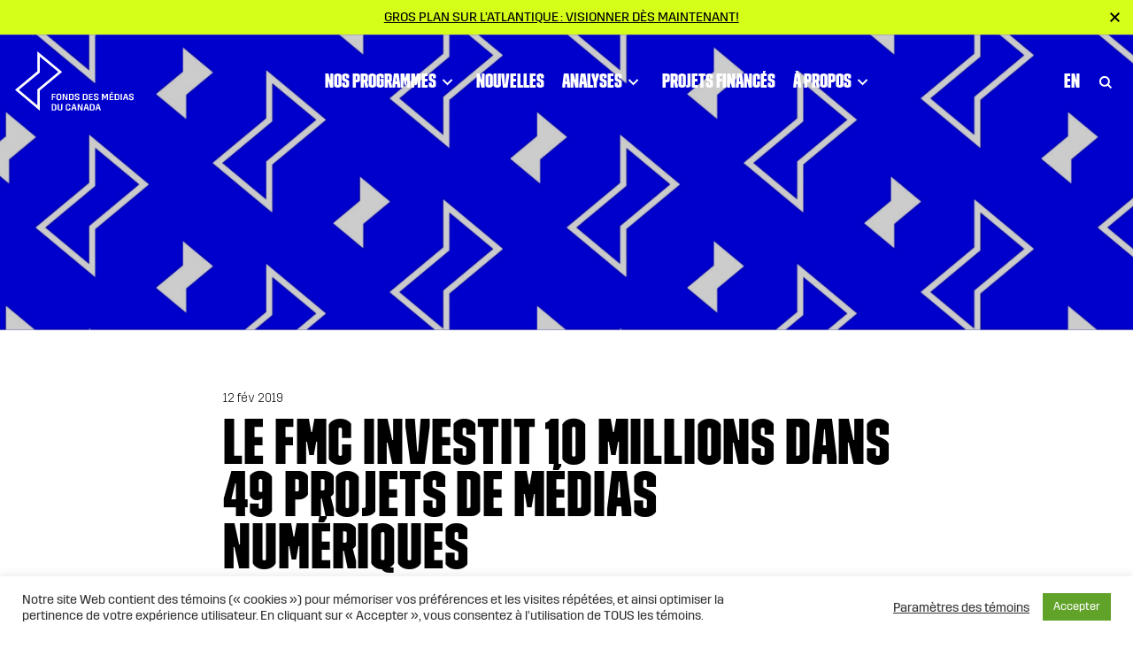

--- FILE ---
content_type: text/html; charset=UTF-8
request_url: https://cmf-fmc.ca/fr/news/le-fmc-investit-10-millions-dans-49-projets-de-medias-numeriques/
body_size: 28731
content:
<!doctype html>
<html lang="fr-FR">
<head>
<meta charset="utf-8">
<script type="text/javascript">
/* <![CDATA[ */
var gform;gform||(document.addEventListener("gform_main_scripts_loaded",function(){gform.scriptsLoaded=!0}),document.addEventListener("gform/theme/scripts_loaded",function(){gform.themeScriptsLoaded=!0}),window.addEventListener("DOMContentLoaded",function(){gform.domLoaded=!0}),gform={domLoaded:!1,scriptsLoaded:!1,themeScriptsLoaded:!1,isFormEditor:()=>"function"==typeof InitializeEditor,callIfLoaded:function(o){return!(!gform.domLoaded||!gform.scriptsLoaded||!gform.themeScriptsLoaded&&!gform.isFormEditor()||(gform.isFormEditor()&&console.warn("The use of gform.initializeOnLoaded() is deprecated in the form editor context and will be removed in Gravity Forms 3.1."),o(),0))},initializeOnLoaded:function(o){gform.callIfLoaded(o)||(document.addEventListener("gform_main_scripts_loaded",()=>{gform.scriptsLoaded=!0,gform.callIfLoaded(o)}),document.addEventListener("gform/theme/scripts_loaded",()=>{gform.themeScriptsLoaded=!0,gform.callIfLoaded(o)}),window.addEventListener("DOMContentLoaded",()=>{gform.domLoaded=!0,gform.callIfLoaded(o)}))},hooks:{action:{},filter:{}},addAction:function(o,r,e,t){gform.addHook("action",o,r,e,t)},addFilter:function(o,r,e,t){gform.addHook("filter",o,r,e,t)},doAction:function(o){gform.doHook("action",o,arguments)},applyFilters:function(o){return gform.doHook("filter",o,arguments)},removeAction:function(o,r){gform.removeHook("action",o,r)},removeFilter:function(o,r,e){gform.removeHook("filter",o,r,e)},addHook:function(o,r,e,t,n){null==gform.hooks[o][r]&&(gform.hooks[o][r]=[]);var d=gform.hooks[o][r];null==n&&(n=r+"_"+d.length),gform.hooks[o][r].push({tag:n,callable:e,priority:t=null==t?10:t})},doHook:function(r,o,e){var t;if(e=Array.prototype.slice.call(e,1),null!=gform.hooks[r][o]&&((o=gform.hooks[r][o]).sort(function(o,r){return o.priority-r.priority}),o.forEach(function(o){"function"!=typeof(t=o.callable)&&(t=window[t]),"action"==r?t.apply(null,e):e[0]=t.apply(null,e)})),"filter"==r)return e[0]},removeHook:function(o,r,t,n){var e;null!=gform.hooks[o][r]&&(e=(e=gform.hooks[o][r]).filter(function(o,r,e){return!!(null!=n&&n!=o.tag||null!=t&&t!=o.priority)}),gform.hooks[o][r]=e)}});
/* ]]> */
</script>
<meta http-equiv="x-ua-compatible" content="ie=edge">
<meta name="viewport" content="width=device-width, initial-scale=1, shrink-to-fit=no">
<link rel="apple-touch-icon" sizes="57x57" href="/apple-icon-57x57.png">
<link rel="apple-touch-icon" sizes="60x60" href="/apple-icon-60x60.png">
<link rel="apple-touch-icon" sizes="72x72" href="/apple-icon-72x72.png">
<link rel="apple-touch-icon" sizes="76x76" href="/apple-icon-76x76.png">
<link rel="apple-touch-icon" sizes="114x114" href="/apple-icon-114x114.png">
<link rel="apple-touch-icon" sizes="120x120" href="/apple-icon-120x120.png">
<link rel="apple-touch-icon" sizes="144x144" href="/apple-icon-144x144.png">
<link rel="apple-touch-icon" sizes="152x152" href="/apple-icon-152x152.png">
<link rel="apple-touch-icon" sizes="180x180" href="/apple-icon-180x180.png">
<link rel="icon" type="image/png" sizes="192x192"  href="/android-icon-192x192.png">
<link rel="icon" type="image/png" sizes="32x32" href="/favicon-32x32.png">
<link rel="icon" type="image/png" sizes="96x96" href="/favicon-96x96.png">
<link rel="icon" type="image/png" sizes="16x16" href="/favicon-16x16.png">
<link rel="manifest" href="/manifest.json">
<meta name="msapplication-TileColor" content="#ffffff">
<meta name="msapplication-TileImage" content="/ms-icon-144x144.png">
<meta name="theme-color" content="#ffffff">
<!-- Google Tag Manager -->
<script>(function(w,d,s,l,i){w[l]=w[l]||[];w[l].push({'gtm.start':
new Date().getTime(),event:'gtm.js'});var f=d.getElementsByTagName(s)[0],
j=d.createElement(s),dl=l!='dataLayer'?'&l='+l:'';j.async=true;j.src=
'https://www.googletagmanager.com/gtm.js?id='+i+dl;f.parentNode.insertBefore(j,f);
})(window,document,'script','dataLayer','GTM-NSZTMB');</script>
<!-- End Google Tag Manager -->
<meta name='robots' content='index, follow, max-image-preview:large, max-snippet:-1, max-video-preview:-1' />
<!-- This site is optimized with the Yoast SEO plugin v26.8 - https://yoast.com/product/yoast-seo-wordpress/ -->
<title>Le FMC investit 10 millions dans 49 projets de médias numériques | Fonds des médias du Canada</title>
<link rel="canonical" href="https://cmf-fmc.ca/fr/news/le-fmc-investit-10-millions-dans-49-projets-de-medias-numeriques/" />
<meta property="og:locale" content="fr_FR" />
<meta property="og:type" content="article" />
<meta property="og:title" content="Le FMC investit 10 millions dans 49 projets de médias numériques | Fonds des médias du Canada" />
<meta property="og:description" content="Toronto, le 12 février 2019 &mdash; Le Fonds des médias du Canada (FMC) a annoncé aujourd&rsquo;hui que 49 projets de médias numériques innovateurs recevraient 10 millions de dollars en financement par l&rsquo;intermédiaire de deux de ses programmes. Ainsi, dans le cadre de la deuxième ronde de financement du Programme d&rsquo;innovation du Volet expérimental, 3,9 millions seront versés à 21 projets de médias numériques en aide au prototypage et 10 projets recevront 2,2 millions en aide à la mise en marché et à la promotion. Par ailleurs, 3,9 millions seront investis dans 18 projets au titre du Programme pilote pour les webséries." />
<meta property="og:url" content="https://cmf-fmc.ca/fr/news/le-fmc-investit-10-millions-dans-49-projets-de-medias-numeriques/" />
<meta property="og:site_name" content="Fonds des médias du Canada" />
<meta property="article:publisher" content="https://www.facebook.com/cmf.fmc" />
<meta property="article:published_time" content="2019-02-12T22:00:00+00:00" />
<meta property="article:modified_time" content="2021-01-09T10:08:33+00:00" />
<meta property="og:image" content="https://cmf-fmc.ca/wp-content/uploads/2023/04/social-sharing-blue.jpg" />
<meta property="og:image:width" content="800" />
<meta property="og:image:height" content="450" />
<meta property="og:image:type" content="image/jpeg" />
<meta name="author" content="123w" />
<meta name="twitter:card" content="summary_large_image" />
<meta name="twitter:creator" content="@cmf_fmc" />
<meta name="twitter:site" content="@cmf_fmc" />
<meta name="twitter:label1" content="Écrit par" />
<meta name="twitter:data1" content="123w" />
<meta name="twitter:label2" content="Durée de lecture estimée" />
<meta name="twitter:data2" content="3 minutes" />
<script type="application/ld+json" class="yoast-schema-graph">{"@context":"https://schema.org","@graph":[{"@type":"Article","@id":"https://cmf-fmc.ca/fr/news/le-fmc-investit-10-millions-dans-49-projets-de-medias-numeriques/#article","isPartOf":{"@id":"https://cmf-fmc.ca/fr/news/le-fmc-investit-10-millions-dans-49-projets-de-medias-numeriques/"},"author":{"name":"123w","@id":"https://cmf-fmc.ca/fr/#/schema/person/5eb740adaa196278771ddc562d185476"},"headline":"Le FMC investit 10 millions dans 49 projets de médias numériques","datePublished":"2019-02-12T22:00:00+00:00","dateModified":"2021-01-09T10:08:33+00:00","mainEntityOfPage":{"@id":"https://cmf-fmc.ca/fr/news/le-fmc-investit-10-millions-dans-49-projets-de-medias-numeriques/"},"wordCount":689,"articleSection":["Projets financés"],"inLanguage":"fr-FR"},{"@type":"WebPage","@id":"https://cmf-fmc.ca/fr/news/le-fmc-investit-10-millions-dans-49-projets-de-medias-numeriques/","url":"https://cmf-fmc.ca/fr/news/le-fmc-investit-10-millions-dans-49-projets-de-medias-numeriques/","name":"Le FMC investit 10 millions dans 49 projets de médias numériques | Fonds des médias du Canada","isPartOf":{"@id":"https://cmf-fmc.ca/fr/#website"},"datePublished":"2019-02-12T22:00:00+00:00","dateModified":"2021-01-09T10:08:33+00:00","author":{"@id":"https://cmf-fmc.ca/fr/#/schema/person/5eb740adaa196278771ddc562d185476"},"breadcrumb":{"@id":"https://cmf-fmc.ca/fr/news/le-fmc-investit-10-millions-dans-49-projets-de-medias-numeriques/#breadcrumb"},"inLanguage":"fr-FR","potentialAction":[{"@type":"ReadAction","target":["https://cmf-fmc.ca/fr/news/le-fmc-investit-10-millions-dans-49-projets-de-medias-numeriques/"]}]},{"@type":"BreadcrumbList","@id":"https://cmf-fmc.ca/fr/news/le-fmc-investit-10-millions-dans-49-projets-de-medias-numeriques/#breadcrumb","itemListElement":[{"@type":"ListItem","position":1,"name":"Home","item":"https://cmf-fmc.ca/fr/"},{"@type":"ListItem","position":2,"name":"Le FMC investit 10 millions dans 49 projets de médias numériques"}]},{"@type":"WebSite","@id":"https://cmf-fmc.ca/fr/#website","url":"https://cmf-fmc.ca/fr/","name":"Fonds des médias du Canada","description":"","potentialAction":[{"@type":"SearchAction","target":{"@type":"EntryPoint","urlTemplate":"https://cmf-fmc.ca/fr/?s={search_term_string}"},"query-input":{"@type":"PropertyValueSpecification","valueRequired":true,"valueName":"search_term_string"}}],"inLanguage":"fr-FR"},{"@type":"Person","@id":"https://cmf-fmc.ca/fr/#/schema/person/5eb740adaa196278771ddc562d185476","name":"123w","image":{"@type":"ImageObject","inLanguage":"fr-FR","@id":"https://cmf-fmc.ca/fr/#/schema/person/image/","url":"https://cmf-fmc.ca/wp-content/uploads/2020/12/hammertong-150x150.jpg","contentUrl":"https://cmf-fmc.ca/wp-content/uploads/2020/12/hammertong-150x150.jpg","caption":"123w"},"sameAs":["http://cmf-fmc.ca"],"url":"https://cmf-fmc.ca/fr/author/123w/"}]}</script>
<!-- / Yoast SEO plugin. -->
<link rel='dns-prefetch' href='//fonts.googleapis.com' />
<link rel="alternate" title="oEmbed (JSON)" type="application/json+oembed" href="https://cmf-fmc.ca/fr/wp-json/oembed/1.0/embed?url=https%3A%2F%2Fcmf-fmc.ca%2Ffr%2Fnews%2Fle-fmc-investit-10-millions-dans-49-projets-de-medias-numeriques%2F" />
<link rel="alternate" title="oEmbed (XML)" type="text/xml+oembed" href="https://cmf-fmc.ca/fr/wp-json/oembed/1.0/embed?url=https%3A%2F%2Fcmf-fmc.ca%2Ffr%2Fnews%2Fle-fmc-investit-10-millions-dans-49-projets-de-medias-numeriques%2F&#038;format=xml" />
<style id='wp-img-auto-sizes-contain-inline-css' type='text/css'>
img:is([sizes=auto i],[sizes^="auto," i]){contain-intrinsic-size:3000px 1500px}
/*# sourceURL=wp-img-auto-sizes-contain-inline-css */
</style>
<link rel='stylesheet' id='wp-block-library-css' href='https://cmf-fmc.ca/wp-includes/css/dist/block-library/style.min.css?ver=6.9' type='text/css' media='all' />
<style id='classic-theme-styles-inline-css' type='text/css'>
/*! This file is auto-generated */
.wp-block-button__link{color:#fff;background-color:#32373c;border-radius:9999px;box-shadow:none;text-decoration:none;padding:calc(.667em + 2px) calc(1.333em + 2px);font-size:1.125em}.wp-block-file__button{background:#32373c;color:#fff;text-decoration:none}
/*# sourceURL=/wp-includes/css/classic-themes.min.css */
</style>
<link rel='stylesheet' id='cookie-law-info-css' href='https://cmf-fmc.ca/wp-content/plugins/cookie-law-info/legacy/public/css/cookie-law-info-public.css?ver=3.3.9.1' type='text/css' media='all' />
<link rel='stylesheet' id='cookie-law-info-gdpr-css' href='https://cmf-fmc.ca/wp-content/plugins/cookie-law-info/legacy/public/css/cookie-law-info-gdpr.css?ver=3.3.9.1' type='text/css' media='all' />
<style id='posts-table-pro-head-inline-css' type='text/css'>
table.posts-data-table { visibility: hidden; }
/*# sourceURL=posts-table-pro-head-inline-css */
</style>
<link rel='stylesheet' id='google/fonts-css' href='https://fonts.googleapis.com/css2?family=DM+Sans:ital,wght@0,400;0,500;0,700;1,400&#038;family=Fira+Sans:wght@200;300;400;500&#038;display=swap' type='text/css' media='all' />
<link rel='stylesheet' id='sage/main.css-css' href='https://cmf-fmc.ca/wp-content/themes/cmf-fmc/dist/styles/main_16c44022.css' type='text/css' media='all' />
<script type="text/javascript" src="https://cmf-fmc.ca/wp-includes/js/jquery/jquery.min.js?ver=3.7.1" id="jquery-core-js"></script>
<script type="text/javascript" src="https://cmf-fmc.ca/wp-includes/js/jquery/jquery-migrate.min.js?ver=3.4.1" id="jquery-migrate-js"></script>
<script type="text/javascript" id="cookie-law-info-js-extra">
/* <![CDATA[ */
var Cli_Data = {"nn_cookie_ids":[],"cookielist":[],"non_necessary_cookies":[],"ccpaEnabled":"","ccpaRegionBased":"","ccpaBarEnabled":"","strictlyEnabled":["necessary","obligatoire"],"ccpaType":"gdpr","js_blocking":"1","custom_integration":"","triggerDomRefresh":"","secure_cookies":""};
var cli_cookiebar_settings = {"animate_speed_hide":"500","animate_speed_show":"500","background":"#FFF","border":"#b1a6a6c2","border_on":"","button_1_button_colour":"#61a229","button_1_button_hover":"#4e8221","button_1_link_colour":"#fff","button_1_as_button":"1","button_1_new_win":"","button_2_button_colour":"#333","button_2_button_hover":"#292929","button_2_link_colour":"#444","button_2_as_button":"","button_2_hidebar":"","button_3_button_colour":"#3566bb","button_3_button_hover":"#2a5296","button_3_link_colour":"#fff","button_3_as_button":"1","button_3_new_win":"","button_4_button_colour":"#000","button_4_button_hover":"#000000","button_4_link_colour":"#333333","button_4_as_button":"","button_7_button_colour":"#61a229","button_7_button_hover":"#4e8221","button_7_link_colour":"#fff","button_7_as_button":"1","button_7_new_win":"","font_family":"inherit","header_fix":"","notify_animate_hide":"1","notify_animate_show":"","notify_div_id":"#cookie-law-info-bar","notify_position_horizontal":"right","notify_position_vertical":"bottom","scroll_close":"","scroll_close_reload":"","accept_close_reload":"","reject_close_reload":"","showagain_tab":"","showagain_background":"#fff","showagain_border":"#000","showagain_div_id":"#cookie-law-info-again","showagain_x_position":"100px","text":"#333333","show_once_yn":"","show_once":"10000","logging_on":"","as_popup":"","popup_overlay":"1","bar_heading_text":"","cookie_bar_as":"banner","popup_showagain_position":"bottom-right","widget_position":"left"};
var log_object = {"ajax_url":"https://cmf-fmc.ca/wp-admin/admin-ajax.php"};
//# sourceURL=cookie-law-info-js-extra
/* ]]> */
</script>
<script type="text/javascript" src="https://cmf-fmc.ca/wp-content/plugins/cookie-law-info/legacy/public/js/cookie-law-info-public.js?ver=3.3.9.1" id="cookie-law-info-js"></script>
<link rel="https://api.w.org/" href="https://cmf-fmc.ca/fr/wp-json/" /><link rel="alternate" title="JSON" type="application/json" href="https://cmf-fmc.ca/fr/wp-json/wp/v2/posts/38830" /><link rel='shortlink' href='https://cmf-fmc.ca/fr/?p=38830' />
<meta name="generator" content="WPML ver:4.8.6 stt:1,4;" />
<link rel="icon" href="https://cmf-fmc.ca/wp-content/uploads/2021/01/cropped-favicon-bolt-32x32.png" sizes="32x32" />
<link rel="icon" href="https://cmf-fmc.ca/wp-content/uploads/2021/01/cropped-favicon-bolt-192x192.png" sizes="192x192" />
<link rel="apple-touch-icon" href="https://cmf-fmc.ca/wp-content/uploads/2021/01/cropped-favicon-bolt-180x180.png" />
<meta name="msapplication-TileImage" content="https://cmf-fmc.ca/wp-content/uploads/2021/01/cropped-favicon-bolt-270x270.png" />
</head>
<body class="wp-singular post-template-default single single-post postid-38830 single-format-standard wp-theme-cmf-fmcresources le-fmc-investit-10-millions-dans-49-projets-de-medias-numeriques app-data index-data singular-data single-data single-post-data single-post-le-fmc-investit-10-millions-dans-49-projets-de-medias-numeriques-data">
<div class="page-wrap">
<!-- Google Tag Manager (noscript) --><noscript><iframe src="https://www.googletagmanager.com/ns.html?id=GTM-NSZTMB" height="0" width="0" style="display:none;visibility:hidden"></iframe></noscript><!-- End Google Tag Manager (noscript) -->
<div class="announcement-banner-wrap bg-success text-dark" data-banner-id="gros-plan-sur-latlantique-visionner-des-maintenant" style="display: none;">
<div class="announcement-banner text-center d-flex align-items-center justify-content-center px-3" ">
<div class="d-inline-block pr-1">
<a href="https://cmf-fmc.ca/fr/futur-et-medias/moteur-action-inclusion-saison-4/"  class="link-underline text-uppercase d-block mw-100" target="_blank">Gros plan sur l’Atlantique : visionner dès maintenant!</a>
</div>
</div>
<button class="close-announcement"><svg class="" xmlns="http://www.w3.org/2000/svg" width="11" height="11" viewBox="0 0 10.4 10.4">
<path d="M10.4 1.4L9 0 5.2 3.8 1.4 0 0 1.4l3.8 3.8L0 9l1.4 1.4 3.8-3.8L9 10.4 10.4 9 6.6 5.2z"/>
</svg></button>
</div>
<header class="page-header">
<div class="nav-wrap">
<div class="nav-fixed  with-announcement ">
<nav class="main-nav navbar navbar-expand-lg navbar-light">
<a class="navbar-brand" itemprop="url" href="https://cmf-fmc.ca/fr/"><svg class="" xmlns="http://www.w3.org/2000/svg" xml:space="preserve" width="134" height="67" viewBox="0 0 134 67" version="1.1"><path d="M25.2 0v22.6L0 43.6l28 23.3V44.3l25.2-21L25.2 0zm0 43v18L4.3 43.6 28 24V6l20.9 17.3L25.2 43z" fill="#fff"/><g class="name"><path d="M42.8 52h2.7v-1.1h-2.7v-2h2.9v-1h-4.3v7.2h1.4zM49.5 47.7c-1.6 0-2.4.9-2.7 1.6v4.4c.3.7 1.1 1.6 2.7 1.6s2.4-.9 2.7-1.5v-4.4c-.3-.8-1.1-1.7-2.7-1.7zm1.4 5.7c-.2.4-.6.7-1.3.7-.7 0-1.1-.4-1.3-.7v-3.8c.2-.4.6-.7 1.3-.7.7 0 1.1.4 1.3.7v3.8zM59.3 55.1v-7.2H58v4.9h-.2l-2.4-4.9h-1.7v7.2h1.4v-4.9h.1l2.5 4.9zM63.8 47.9h-2.9v7.2h2.9c1.3 0 2.1-.7 2.4-1.4v-4.4c-.3-.7-1.1-1.4-2.4-1.4zm1 5.5c-.2.4-.6.7-1.3.7h-1.2V49h1.2c.7 0 1.1.3 1.3.7v3.7zM72.7 53.9v-1.7c-.3-.5-.7-.9-2.2-1.3l-.6-.2c-.7-.2-.9-.4-1-.6v-.7c.2-.3.6-.7 1.2-.7s1.1.4 1.2.7v.6h1.4v-1c-.3-.5-1-1.4-2.6-1.4s-2.3.9-2.6 1.4v1.5c.3.5.7.9 2.2 1.3l.6.2c.6.2.9.4 1 .6v.8c-.2.3-.6.7-1.2.7-.7 0-1.1-.4-1.2-.7v-.7h-1.4v1.1c.3.5 1 1.4 2.6 1.4s2.3-.8 2.6-1.3zM79.5 47.9h-2.9v7.2h2.9c1.3 0 2.1-.7 2.4-1.4v-4.4c-.3-.7-1.1-1.4-2.4-1.4zm1 5.5c-.2.4-.6.7-1.3.7H78V49h1.2c.7 0 1.1.3 1.3.7v3.7zM87.8 54h-3v-2.1h2.8v-1h-2.8v-2h3v-1h-4.4v7.2h4.4zM91.7 55.3c1.6 0 2.3-.9 2.6-1.4v-1.7c-.3-.5-.7-.9-2.2-1.3l-.6-.2c-.7-.2-.9-.4-1-.6v-.7c.2-.3.6-.7 1.2-.7s1.1.4 1.2.7v.6h1.4v-1c-.3-.5-1-1.4-2.6-1.4s-2.3.9-2.6 1.4v1.5c.3.5.7.9 2.2 1.3l.6.2c.6.2.9.4 1 .6v.8c-.2.3-.6.7-1.2.7-.7 0-1.1-.4-1.2-.7v-.7h-1.4v1.1c.2.6.9 1.5 2.6 1.5zM101.7 51.5h-.2l-1.5-3.6h-1.9v7.2h1.3v-5.2h.2l1.5 3.6h.9l1.6-3.6h.1v5.2h1.4v-7.2h-1.9zM110.2 46.3v-.5h-1.3l-.6 1.4v.2h1zM108.1 52h2.8v-1.1h-2.8V49h3v-1.1h-4.4v7.2h4.5V54h-3.1zM115.4 47.9h-2.9v7.2h2.9c1.3 0 2.1-.7 2.4-1.4v-4.4c-.3-.7-1-1.4-2.4-1.4zm1 5.5c-.2.4-.6.7-1.3.7H114V49h1.2c.7 0 1.1.3 1.3.7v3.7zM119.3 47.9h1.4v7.2h-1.4zM126 47.9h-2l-1.9 6.4v.8h1.1l.6-2.1h2.3l.6 2.1h1.3v-.8l-2-6.4zm-2 4.1.8-2.9h.2l.8 2.9H124zM134 50.1v-1c-.3-.5-1-1.4-2.6-1.4s-2.3.9-2.6 1.4v1.5c.3.5.7.9 2.2 1.3l.6.2c.6.2.9.4 1 .6v.8c-.2.3-.6.7-1.2.7-.7 0-1.1-.4-1.2-.7v-.7h-1.4v1.1c.3.5 1 1.4 2.6 1.4s2.3-.9 2.6-1.4v-1.7c-.3-.5-.7-.9-2.2-1.3l-.6-.2c-.7-.2-.9-.4-1-.6v-.7c.2-.3.6-.7 1.2-.7.7 0 1.1.4 1.2.7v.6l1.4.1zM44.3 59.6h-2.9v7.2h2.9c1.3 0 2.1-.7 2.4-1.4V61c-.3-.7-1.1-1.4-2.4-1.4zm1 5.4c-.2.4-.6.7-1.3.7h-1.2v-5.1H44c.7 0 1.1.3 1.3.7V65zM52.1 65.1c-.2.4-.6.7-1.3.7-.7 0-1.1-.4-1.3-.7v-5.6h-1.4v5.8c.3.7 1.1 1.6 2.7 1.6s2.4-.9 2.7-1.6v-5.8h-1.4v5.6zM60 59.4c-1.6 0-2.4.9-2.7 1.6v4.4c.3.7 1.1 1.6 2.7 1.6s2.4-.9 2.6-1.5V64h-1.4v1c-.2.4-.6.7-1.3.7-.7 0-1.1-.4-1.3-.7v-3.8c.2-.4.6-.7 1.3-.7.7 0 1.1.4 1.3.7v1.1h1.4v-1.5c-.2-.5-1-1.4-2.6-1.4zM67.6 59.6h-2l-2 6.4v.8h1.1l.6-2.1h2.3l.6 2.1h1.3V66l-1.9-6.4zm-2 4 .8-2.9h.2l.8 2.9h-1.8zM75 64.4h-.2l-2.4-4.8h-1.7v7.2H72v-4.9h.2l2.4 4.9h1.7v-7.2H75zM81.5 59.6h-2L77.6 66v.8h1.1l.6-2.1h2.3l.6 2.1h1.3V66l-2-6.4zm-1.9 4 .8-2.9h.2l.8 2.9h-1.8zM87.5 59.6h-2.9v7.2h2.9c1.3 0 2.1-.7 2.4-1.4V61c-.3-.7-1-1.4-2.4-1.4zm1 5.4c-.2.4-.6.7-1.3.7H86v-5.1h1.2c.7 0 1.1.3 1.3.7V65zM94.8 59.6h-2L90.9 66v.8H92l.6-2.1h2.3l.6 2.1h1.3V66l-2-6.4zm-1.9 4 .8-2.9h.2l.8 2.9h-1.8z" fill="#fff"/></g></svg></a>
<div class="d-flex flex-row w-100 justify-content-end">
<div class="collapse navbar-collapse" id="navbarCollapse">
<ul id="menu-primary" class="navbar-nav mr-auto align-items-md-center"><li itemscope="itemscope" itemtype="https://www.schema.org/SiteNavigationElement" id="menu-item-80043" class="menu-item menu-item-has-children menu-link dropdown nav-item"><a title="Nos programmes" href="https://cmf-fmc.ca/fr/nos-programmes/" aria-haspopup="true" aria-expanded="false" class="dropdown-toggle nav-link" id="menu-item-dropdown-80043">Nos programmes<button type="button" class="caret"><svg width="13" height="8" viewBox="0 0 13 8" fill="none" xmlns="http://www.w3.org/2000/svg"><path d="M1.5 1L6.5 6L11.5 1" stroke="currentColor" stroke-width="2"/></svg></button></a>
<div class='dropdown-menu'><ul aria-labelledby="menu-item-dropdown-80043" role="menu">
<li itemscope="itemscope" itemtype="https://www.schema.org/SiteNavigationElement" id="menu-item-241253" class="menu-item menu-item-type-custom menu-item-object-custom menu-item-has-children menu-button-row nav-item">
<ul aria-labelledby="dropdown-menu&#039;&gt;&lt;ul aria-labelledby=" role="menu">
<li itemscope="itemscope" itemtype="https://www.schema.org/SiteNavigationElement" id="menu-item-249898" class="menu-item menu-link nav-item"><a title="Programmes et dates limites" href="https://cmf-fmc.ca/fr/nos-programmes/programmes-et-dates-limites/" class="dropdown-item">Programmes et dates limites</a></li>
<li itemscope="itemscope" itemtype="https://www.schema.org/SiteNavigationElement" id="menu-item-241254" class="menu-item menu-link nav-item"><a title="Comment présenter une demande" href="https://cmf-fmc.ca/fr/nos-programmes/comment-presenter-une-demande/" class="dropdown-item">Comment présenter une demande</a></li>
<li itemscope="itemscope" itemtype="https://www.schema.org/SiteNavigationElement" id="menu-item-80048" class="menu-item menu-link nav-item"><a title="Administration des enveloppes" href="https://cmf-fmc.ca/fr/nos-programmes/administration-des-enveloppes/" class="dropdown-item">Administration des enveloppes</a></li>
<li itemscope="itemscope" itemtype="https://www.schema.org/SiteNavigationElement" id="menu-item-241255" class="menu-item menu-link nav-item"><a title="Archives" href="https://cmf-fmc.ca/fr/nos-programmes/archives/" class="dropdown-item">Archives</a></li>
</ul></li>
<li itemscope="itemscope" itemtype="https://www.schema.org/SiteNavigationElement" id="menu-item-241256" class="menu-item menu-item-type-custom menu-item-object-custom menu-item-has-children menu-columns nav-item">
<ul aria-labelledby="dropdown-menu&#039;&gt;&lt;ul aria-labelledby=" role="menu">
<li itemscope="itemscope" itemtype="https://www.schema.org/SiteNavigationElement" id="menu-item-80044" class="menu-item menu-item-type-custom menu-item-object-custom menu-item-has-children menu-heading nav-item"><a title="Idéation" href="#" class="dropdown-item">Idéation<button type="button" class="caret"><svg width="13" height="8" viewBox="0 0 13 8" fill="none" xmlns="http://www.w3.org/2000/svg"><path d="M1.5 1L6.5 6L11.5 1" stroke="currentColor" stroke-width="2"/></svg></button></a>
<ul aria-labelledby="dropdown-menu&#039;&gt;&lt;ul aria-labelledby=" role="menu">
<li itemscope="itemscope" itemtype="https://www.schema.org/SiteNavigationElement" id="menu-item-241257" class="menu-item menu-item-type-custom menu-item-object-custom menu-sub-heading nav-item"><a title="Médias numériques interactifs" href="#" class="dropdown-item">Médias numériques interactifs</a>
<ul aria-labelledby="dropdown-menu&#039;&gt;&lt;ul aria-labelledby=" role="menu">
<li itemscope="itemscope" itemtype="https://www.schema.org/SiteNavigationElement" id="menu-item-1000" class="menu-item menu-item-parent-241257   menu- nav-item"><a title="Programme de conceptualisation" href="https://cmf-fmc.ca/fr/programme/programme-de-conceptualisation/" class="dropdown-item">Programme de conceptualisation</a></li>
<li itemscope="itemscope" itemtype="https://www.schema.org/SiteNavigationElement" id="menu-item-1001" class="menu-item menu-item-parent-241257   menu- nav-item"><a title="Programme de prototypage" href="https://cmf-fmc.ca/fr/programme/programme-de-prototypage/" class="dropdown-item">Programme de prototypage</a></li>
</ul></li>
<li itemscope="itemscope" itemtype="https://www.schema.org/SiteNavigationElement" id="menu-item-241258" class="menu-item menu-item-type-custom menu-item-object-custom menu-sub-heading nav-item"><a title="Linéaire" href="#" class="dropdown-item">Linéaire</a>
<ul aria-labelledby="dropdown-menu&#039;&gt;&lt;ul aria-labelledby=" role="menu">
<li itemscope="itemscope" itemtype="https://www.schema.org/SiteNavigationElement" id="menu-item-1002" class="menu-item menu-item-parent-241258   menu- nav-item"><a title="Financement en développement et prédéveloppement" href="https://cmf-fmc.ca/fr/programme/financement-en-developpement-et-predeveloppement/" class="dropdown-item">Financement en développement et prédéveloppement</a></li>
<li itemscope="itemscope" itemtype="https://www.schema.org/SiteNavigationElement" id="menu-item-1003" class="menu-item menu-item-parent-241258   menu- nav-item"><a title="Programme des enveloppes des télédiffuseurs &#8211; Langue anglaise et langue française" href="https://cmf-fmc.ca/fr/programme/programme-des-enveloppes-des-telediffuseurs-langue-anglaise-et-langue-francaise-2/" class="dropdown-item">Programme des enveloppes des télédiffuseurs &#8211; Langue anglaise et langue française</a></li>
<li itemscope="itemscope" itemtype="https://www.schema.org/SiteNavigationElement" id="menu-item-1004" class="menu-item menu-item-parent-241258   menu- nav-item"><a title="Programme pilote de développement d’un ensemble de projets" href="https://cmf-fmc.ca/fr/programme/programme-pilote-de-developpement-dun-ensemble-de-projets/" class="dropdown-item">Programme pilote de développement d’un ensemble de projets</a></li>
</ul></li>
</ul></li>
<li itemscope="itemscope" itemtype="https://www.schema.org/SiteNavigationElement" id="menu-item-80045" class="menu-item menu-item-type-custom menu-item-object-custom menu-item-has-children menu-heading nav-item"><a title="Création" href="#" class="dropdown-item">Création<button type="button" class="caret"><svg width="13" height="8" viewBox="0 0 13 8" fill="none" xmlns="http://www.w3.org/2000/svg"><path d="M1.5 1L6.5 6L11.5 1" stroke="currentColor" stroke-width="2"/></svg></button></a>
<ul aria-labelledby="dropdown-menu&#039;&gt;&lt;ul aria-labelledby=" role="menu">
<li itemscope="itemscope" itemtype="https://www.schema.org/SiteNavigationElement" id="menu-item-241259" class="menu-item menu-item-type-custom menu-item-object-custom menu-sub-heading nav-item"><a title="Médias numériques interactifs" href="#" class="dropdown-item">Médias numériques interactifs</a>
<ul aria-labelledby="dropdown-menu&#039;&gt;&lt;ul aria-labelledby=" role="menu">
<li itemscope="itemscope" itemtype="https://www.schema.org/SiteNavigationElement" id="menu-item-1005" class="menu-item menu-item-parent-241259   menu- nav-item"><a title="Programme d&rsquo;itération" href="https://cmf-fmc.ca/fr/programme/programme-diteration/" class="dropdown-item">Programme d&rsquo;itération</a></li>
<li itemscope="itemscope" itemtype="https://www.schema.org/SiteNavigationElement" id="menu-item-1006" class="menu-item menu-item-parent-241259   menu- nav-item"><a title="Programme d’innovation et d’expérimentation" href="https://cmf-fmc.ca/fr/programme/programme-innovation-et-dexperimentation/" class="dropdown-item">Programme d’innovation et d’expérimentation</a></li>
<li itemscope="itemscope" itemtype="https://www.schema.org/SiteNavigationElement" id="menu-item-1007" class="menu-item menu-item-parent-241259   menu- nav-item"><a title="Programme pilote pour la création numérique" href="https://cmf-fmc.ca/fr/programme/programme-pilote-pour-la-creation-numerique/" class="dropdown-item">Programme pilote pour la création numérique</a></li>
<li itemscope="itemscope" itemtype="https://www.schema.org/SiteNavigationElement" id="menu-item-1008" class="menu-item menu-item-parent-241259   menu- nav-item"><a title="Programme pour les projets commerciaux" href="https://cmf-fmc.ca/fr/programme/programme-pour-les-projets-commerciaux/" class="dropdown-item">Programme pour les projets commerciaux</a></li>
</ul></li>
<li itemscope="itemscope" itemtype="https://www.schema.org/SiteNavigationElement" id="menu-item-241260" class="menu-item menu-item-type-custom menu-item-object-custom menu-sub-heading nav-item"><a title="Linéaire" href="#" class="dropdown-item">Linéaire</a>
<ul aria-labelledby="dropdown-menu&#039;&gt;&lt;ul aria-labelledby=" role="menu">
<li itemscope="itemscope" itemtype="https://www.schema.org/SiteNavigationElement" id="menu-item-1009" class="menu-item menu-item-parent-241260   menu- nav-item"><a title="Financement en production destiné aux Communautés de langue officielle en situation minoritaire (CLOSM)" href="https://cmf-fmc.ca/fr/programme/financement-en-production-destine-aux-communautes-de-langue-officielle-en-situation-minoritaire-closm/" class="dropdown-item">Financement en production destiné aux Communautés de langue officielle en situation minoritaire (CLOSM)</a></li>
<li itemscope="itemscope" itemtype="https://www.schema.org/SiteNavigationElement" id="menu-item-1010" class="menu-item menu-item-parent-241260   menu- nav-item"><a title="Financements pour la production régionale" href="https://cmf-fmc.ca/fr/programme/financements-pour-la-production-regionale/" class="dropdown-item">Financements pour la production régionale</a></li>
<li itemscope="itemscope" itemtype="https://www.schema.org/SiteNavigationElement" id="menu-item-1011" class="menu-item menu-item-parent-241260   menu- nav-item"><a title="Programme autochtone" href="https://cmf-fmc.ca/fr/programme/programme-autochtone/" class="dropdown-item">Programme autochtone</a></li>
<li itemscope="itemscope" itemtype="https://www.schema.org/SiteNavigationElement" id="menu-item-1012" class="menu-item menu-item-parent-241260   menu- nav-item"><a title="Programme des enveloppes des télédiffuseurs &#8211; Diversité linguistique" href="https://cmf-fmc.ca/fr/programme/programme-des-enveloppes-des-telediffuseurs-diversite-linguistique/" class="dropdown-item">Programme des enveloppes des télédiffuseurs &#8211; Diversité linguistique</a></li>
<li itemscope="itemscope" itemtype="https://www.schema.org/SiteNavigationElement" id="menu-item-1013" class="menu-item menu-item-parent-241260   menu- nav-item"><a title="Programme des enveloppes des télédiffuseurs &#8211; Langue anglaise et langue française" href="https://cmf-fmc.ca/fr/programme/programme-des-enveloppes-des-telediffuseurs-langue-anglaise-et-langue-francaise/" class="dropdown-item">Programme des enveloppes des télédiffuseurs &#8211; Langue anglaise et langue française</a></li>
<li itemscope="itemscope" itemtype="https://www.schema.org/SiteNavigationElement" id="menu-item-1014" class="menu-item menu-item-parent-241260   menu- nav-item"><a title="Programme destiné aux communautés afro-descendantes et racisées" href="https://cmf-fmc.ca/fr/programme/programme-destine-aux-communautes-racisees/" class="dropdown-item">Programme destiné aux communautés afro-descendantes et racisées</a></li>
<li itemscope="itemscope" itemtype="https://www.schema.org/SiteNavigationElement" id="menu-item-1015" class="menu-item menu-item-parent-241260   menu- nav-item"><a title="Programme pour les distributeurs" href="https://cmf-fmc.ca/fr/programme/programme-pour-les-distributeurs/" class="dropdown-item">Programme pour les distributeurs</a></li>
<li itemscope="itemscope" itemtype="https://www.schema.org/SiteNavigationElement" id="menu-item-1016" class="menu-item menu-item-parent-241260   menu- nav-item"><a title="Programme pour les documentaires d’auteur" href="https://cmf-fmc.ca/fr/programme/programme-pour-les-documentaires-dauteur/" class="dropdown-item">Programme pour les documentaires d’auteur</a></li>
</ul></li>
</ul></li>
<li itemscope="itemscope" itemtype="https://www.schema.org/SiteNavigationElement" id="menu-item-241261" class="menu-item menu-item-type-custom menu-item-object-custom menu-item-has-children menu-heading nav-item"><a title="Industrie" href="#" class="dropdown-item">Industrie<button type="button" class="caret"><svg width="13" height="8" viewBox="0 0 13 8" fill="none" xmlns="http://www.w3.org/2000/svg"><path d="M1.5 1L6.5 6L11.5 1" stroke="currentColor" stroke-width="2"/></svg></button></a>
<ul aria-labelledby="dropdown-menu&#039;&gt;&lt;ul aria-labelledby=" role="menu">
<li itemscope="itemscope" itemtype="https://www.schema.org/SiteNavigationElement" id="menu-item-253501" class="menu-item menu-item-type-custom menu-item-object-custom menu-sub-heading nav-item"><a title="Médias numériques interactifs" href="#" class="dropdown-item">Médias numériques interactifs</a>
<ul aria-labelledby="dropdown-menu&#039;&gt;&lt;ul aria-labelledby=" role="menu">
<li itemscope="itemscope" itemtype="https://www.schema.org/SiteNavigationElement" id="menu-item-1017" class="menu-item menu-item-parent-253501   menu- nav-item"><a title="FMC-BEA Programme interactif et immersif" href="https://cmf-fmc.ca/fr/programme/fmc-bea-programme-interactif-et-immersif/" class="dropdown-item">FMC-BEA Programme interactif et immersif</a></li>
<li itemscope="itemscope" itemtype="https://www.schema.org/SiteNavigationElement" id="menu-item-1018" class="menu-item menu-item-parent-253501   menu- nav-item"><a title="Programme de soutien à la croissance de sociétés de jeux vidéo" href="https://cmf-fmc.ca/fr/programme/programme-de-soutien-a-la-croissance-de-societes-de-jeux-video/" class="dropdown-item">FMC-Creative BC Programme de soutien à la croissance de sociétés de jeux vidéo</a></li>
</ul></li>
<li itemscope="itemscope" itemtype="https://www.schema.org/SiteNavigationElement" id="menu-item-241264" class="menu-item menu-item-type-custom menu-item-object-custom menu-item-has-children menu-sub-heading nav-item"><a title="International" href="#" class="dropdown-item">International</a>
<ul aria-labelledby="dropdown-menu&#039;&gt;&lt;ul aria-labelledby=" role="menu">
<li itemscope="itemscope" itemtype="https://www.schema.org/SiteNavigationElement" id="menu-item-80047" class="menu-item menu-link nav-item"><a title="Mesures incitatives internationales" href="https://cmf-fmc.ca/fr/nos-programmes/mesures-incitatives-internationales/" class="dropdown-item">Mesures incitatives internationales</a></li>
</ul></li>
<li itemscope="itemscope" itemtype="https://www.schema.org/SiteNavigationElement" id="menu-item-250696" class="menu-item menu-item-type-custom menu-item-object-custom menu-sub-heading nav-item"><a title="Linéaire" href="#" class="dropdown-item">Linéaire</a>
<ul aria-labelledby="dropdown-menu&#039;&gt;&lt;ul aria-labelledby=" role="menu">
<li itemscope="itemscope" itemtype="https://www.schema.org/SiteNavigationElement" id="menu-item-1019" class="menu-item menu-item-parent-250696   menu- nav-item"><a title="Partenariat entre le FMC et le programme d&rsquo;aide à l&rsquo;exportation du fonds Québecor" href="https://cmf-fmc.ca/fr/programme/partenariat-entre-le-fmc-et-le-programme-daide-a-lexportation-du-fonds-quebecor/" class="dropdown-item">Partenariat entre le FMC et le programme d&#039;aide à l&#039;exportation du fonds Québecor</a></li>
<li itemscope="itemscope" itemtype="https://www.schema.org/SiteNavigationElement" id="menu-item-1020" class="menu-item menu-item-parent-250696   menu- nav-item"><a title="Programme d’aide au prédéveloppement de séries télévisées basées sur des adaptations littéraires FMC-SODEC" href="https://cmf-fmc.ca/fr/programme/programme-daide-au-predeveloppement-de-series-televisees-basees-sur-des-adaptations-litteraires-fmc-sodec/" class="dropdown-item">Programme d’aide au prédéveloppement FMC-SODEC</a></li>
</ul></li>
<li itemscope="itemscope" itemtype="https://www.schema.org/SiteNavigationElement" id="menu-item-241265" class="menu-item menu-item-type-custom menu-item-object-custom menu-sub-heading nav-item"><a title="Soutien au développement de l’industrie" href="/fr/programme/soutien-au-developpement-de-lindustrie/" class="dropdown-item">Soutien au développement de l’industrie</a>
<ul aria-labelledby="dropdown-menu&#039;&gt;&lt;ul aria-labelledby=" role="menu">
<li itemscope="itemscope" itemtype="https://www.schema.org/SiteNavigationElement" id="menu-item-1021" class="menu-item menu-item-parent-241265   menu- nav-item"><a title="Aide à l’accessibilité" href="https://cmf-fmc.ca/fr/programme/aide-a-laccessibilite/" class="dropdown-item">Aide à l’accessibilité</a></li>
<li itemscope="itemscope" itemtype="https://www.schema.org/SiteNavigationElement" id="menu-item-1022" class="menu-item menu-item-parent-241265   menu- nav-item"><a title="Fonds pour la diversité des voix" href="https://cmf-fmc.ca/fr/programme/fonds-pour-la-diversite-des-voix/" class="dropdown-item">Fonds pour la diversité des voix</a></li>
<li itemscope="itemscope" itemtype="https://www.schema.org/SiteNavigationElement" id="menu-item-1023" class="menu-item menu-item-parent-241265   menu- nav-item"><a title="Soutien au développement de l’industrie" href="https://cmf-fmc.ca/fr/programme/soutien-au-developpement-de-lindustrie/" class="dropdown-item">Soutien au développement de l’industrie</a></li>
</ul></li>
</ul></li>
</ul></li>
</ul></div></li>
<li itemscope="itemscope" itemtype="https://www.schema.org/SiteNavigationElement" id="menu-item-86955" class="menu-item current_page_parent menu-link nav-item"><a title="Nouvelles" href="https://cmf-fmc.ca/fr/nouvelles/" class="nav-link">Nouvelles</a></li>
<li itemscope="itemscope" itemtype="https://www.schema.org/SiteNavigationElement" id="menu-item-247867" class="menu-item menu-item-has-children menu-link dropdown nav-item"><a title="Analyses" href="https://cmf-fmc.ca/fr/analyses/" aria-haspopup="true" aria-expanded="false" class="dropdown-toggle nav-link" id="menu-item-dropdown-247867">Analyses<button type="button" class="caret"><svg width="13" height="8" viewBox="0 0 13 8" fill="none" xmlns="http://www.w3.org/2000/svg"><path d="M1.5 1L6.5 6L11.5 1" stroke="currentColor" stroke-width="2"/></svg></button></a>
<div class='dropdown-menu'><ul aria-labelledby="menu-item-dropdown-247867" role="menu">
<li itemscope="itemscope" itemtype="https://www.schema.org/SiteNavigationElement" id="menu-item-247874" class="menu-item menu-item-type-custom menu-item-object-custom menu-item-has-children menu-button-row nav-item">
<ul aria-labelledby="dropdown-menu&#039;&gt;&lt;ul aria-labelledby=" role="menu">
<li itemscope="itemscope" itemtype="https://www.schema.org/SiteNavigationElement" id="menu-item-247877" class="menu-item menu-item-type-custom menu-item-object-custom menu-link nav-item"><a title="Données démographiques" href="/fr/analyses/#insights-demographics" class="dropdown-item">Données démographiques</a></li>
<li itemscope="itemscope" itemtype="https://www.schema.org/SiteNavigationElement" id="menu-item-247875" class="menu-item menu-item-type-custom menu-item-object-custom menu-link nav-item"><a title="Recherche" href="/fr/analyses/#insights-research" class="dropdown-item">Recherche</a></li>
<li itemscope="itemscope" itemtype="https://www.schema.org/SiteNavigationElement" id="menu-item-247878" class="menu-item menu-item-type-custom menu-item-object-custom menu-link nav-item"><a title="Perspectives" href="/fr/analyses/#insights-perspectives" class="dropdown-item">Perspectives</a></li>
<li itemscope="itemscope" itemtype="https://www.schema.org/SiteNavigationElement" id="menu-item-247876" class="menu-item menu-item-type-custom menu-item-object-custom menu-link nav-item"><a title="Industrie" href="/fr/analyses/#insights-industry" class="dropdown-item">Industrie</a></li>
</ul></li>
</ul></div></li>
<li itemscope="itemscope" itemtype="https://www.schema.org/SiteNavigationElement" id="menu-item-88356" class="menu-item menu-link nav-item"><a title="Projets financés" href="https://cmf-fmc.ca/fr/projets-finances/" class="nav-link">Projets financés</a></li>
<li itemscope="itemscope" itemtype="https://www.schema.org/SiteNavigationElement" id="menu-item-80054" class="menu-item menu-item-has-children menu-link dropdown nav-item"><a title="À propos" href="https://cmf-fmc.ca/fr/a-propos-du-fmc/" aria-haspopup="true" aria-expanded="false" class="dropdown-toggle nav-link" id="menu-item-dropdown-80054">À propos<button type="button" class="caret"><svg width="13" height="8" viewBox="0 0 13 8" fill="none" xmlns="http://www.w3.org/2000/svg"><path d="M1.5 1L6.5 6L11.5 1" stroke="currentColor" stroke-width="2"/></svg></button></a>
<div class='dropdown-menu'><ul aria-labelledby="menu-item-dropdown-80054" role="menu">
<li itemscope="itemscope" itemtype="https://www.schema.org/SiteNavigationElement" id="menu-item-241266" class="menu-item menu-item-type-custom menu-item-object-custom menu-item-has-children menu-button-row nav-item">
<ul aria-labelledby="dropdown-menu&#039;&gt;&lt;ul aria-labelledby=" role="menu">
<li itemscope="itemscope" itemtype="https://www.schema.org/SiteNavigationElement" id="menu-item-241267" class="menu-item menu-link nav-item"><a title="Possibilités de carrière" href="https://cmf-fmc.ca/fr/a-propos-du-fmc/possibilites-de-carriere/" class="dropdown-item">Possibilités de carrière</a></li>
<li itemscope="itemscope" itemtype="https://www.schema.org/SiteNavigationElement" id="menu-item-241268" class="menu-item menu-link nav-item"><a title="Écrivez-nous" href="https://cmf-fmc.ca/fr/contact/" class="dropdown-item">Écrivez-nous</a></li>
<li itemscope="itemscope" itemtype="https://www.schema.org/SiteNavigationElement" id="menu-item-241269" class="menu-item menu-link nav-item"><a title="Nos politiques" href="https://cmf-fmc.ca/fr/a-propos-du-fmc/nos-politiques/" class="dropdown-item">Nos politiques</a></li>
</ul></li>
<li itemscope="itemscope" itemtype="https://www.schema.org/SiteNavigationElement" id="menu-item-241270" class="menu-item menu-item-type-custom menu-item-object-custom menu-item-has-children menu-columns nav-item">
<ul aria-labelledby="dropdown-menu&#039;&gt;&lt;ul aria-labelledby=" role="menu">
<li itemscope="itemscope" itemtype="https://www.schema.org/SiteNavigationElement" id="menu-item-241271" class="menu-item menu-item-type-custom menu-item-object-custom menu-article-feature nav-item"><a title="En 2025-2026..." href="https://cmf-fmc.ca/fr/news/programmes-du-fmc-346-m-pour-lexercice-2025-2026/" class="dropdown-item"><span class="title">En 2025-2026&#8230;</span><span class="d-block description">Le FMC investira 346 M$ dans l’industrie canadienne des écrans.</span></a></li>
<li itemscope="itemscope" itemtype="https://www.schema.org/SiteNavigationElement" id="menu-item-241272" class="menu-item menu-item-has-children menu-heading nav-item"><a title="À propos" href="https://cmf-fmc.ca/fr/a-propos-du-fmc/" class="dropdown-item">À propos<button type="button" class="caret"><svg width="13" height="8" viewBox="0 0 13 8" fill="none" xmlns="http://www.w3.org/2000/svg"><path d="M1.5 1L6.5 6L11.5 1" stroke="currentColor" stroke-width="2"/></svg></button></a>
<ul aria-labelledby="dropdown-menu&#039;&gt;&lt;ul aria-labelledby=" role="menu">
<li itemscope="itemscope" itemtype="https://www.schema.org/SiteNavigationElement" id="menu-item-250879" class="menu-item menu-item-type-custom menu-item-object-custom menu-link nav-item"><a title="Plan d’activité annuel 2025-2026" href="https://cmf-fmc.ca/fr/document/plan-dactivite-annuel-2025-2026/" class="dropdown-item">Plan d’activité annuel 2025-2026</a></li>
<li itemscope="itemscope" itemtype="https://www.schema.org/SiteNavigationElement" id="menu-item-250156" class="menu-item menu-item-type-custom menu-item-object-custom menu-link nav-item"><a title="Ventilation du budget des programmes 2025-2026" href="/fr/document/ventilation-du-budget-des-programmes/" class="dropdown-item">Ventilation du budget des programmes 2025-2026</a></li>
<li itemscope="itemscope" itemtype="https://www.schema.org/SiteNavigationElement" id="menu-item-246568" class="menu-item menu-link nav-item"><a title="La stratégie du FMC en matière d’ÉDIA de 2024 à 2027" href="https://cmf-fmc.ca/fr/la-strategie-du-fmc-en-matiere-dedia-de-2024-a-2027/" class="dropdown-item">La stratégie du FMC en matière d’ÉDIA de 2024 à 2027</a></li>
<li itemscope="itemscope" itemtype="https://www.schema.org/SiteNavigationElement" id="menu-item-241276" class="menu-item menu-item-type-custom menu-item-object-custom menu-link nav-item"><a title="Bailleurs de fonds" href="/fr/a-propos-du-fmc/#a-propos-bailleurs-de-fonds" class="dropdown-item">Bailleurs de fonds</a></li>
</ul></li>
<li itemscope="itemscope" itemtype="https://www.schema.org/SiteNavigationElement" id="menu-item-241277" class="menu-item menu-item-type-custom menu-item-object-custom menu-item-has-children menu-heading nav-item"><a title="Notre équipe" href="#" class="dropdown-item">Notre équipe<button type="button" class="caret"><svg width="13" height="8" viewBox="0 0 13 8" fill="none" xmlns="http://www.w3.org/2000/svg"><path d="M1.5 1L6.5 6L11.5 1" stroke="currentColor" stroke-width="2"/></svg></button></a>
<ul aria-labelledby="dropdown-menu&#039;&gt;&lt;ul aria-labelledby=" role="menu">
<li itemscope="itemscope" itemtype="https://www.schema.org/SiteNavigationElement" id="menu-item-247059" class="menu-item menu-item-type-custom menu-item-object-custom menu-link nav-item"><a title="Équipe de direction" href="/fr/a-propos-du-fmc/#team" class="dropdown-item">Équipe de direction</a></li>
<li itemscope="itemscope" itemtype="https://www.schema.org/SiteNavigationElement" id="menu-item-241279" class="menu-item menu-link nav-item"><a title="Activités du conseil" href="https://cmf-fmc.ca/fr/a-propos-du-fmc/activites-du-conseil/" class="dropdown-item">Activités du conseil</a></li>
</ul></li>
<li itemscope="itemscope" itemtype="https://www.schema.org/SiteNavigationElement" id="menu-item-241280" class="menu-item menu-item-type-custom menu-item-object-custom menu-item-has-children menu-heading nav-item"><a title="Analyses" href="#" class="dropdown-item">Analyses<button type="button" class="caret"><svg width="13" height="8" viewBox="0 0 13 8" fill="none" xmlns="http://www.w3.org/2000/svg"><path d="M1.5 1L6.5 6L11.5 1" stroke="currentColor" stroke-width="2"/></svg></button></a>
<ul aria-labelledby="dropdown-menu&#039;&gt;&lt;ul aria-labelledby=" role="menu">
<li itemscope="itemscope" itemtype="https://www.schema.org/SiteNavigationElement" id="menu-item-241281" class="menu-item menu-link nav-item"><a title="Rapports annuels" href="https://cmf-fmc.ca/fr/a-propos-du-fmc/rapports-annuels/" class="dropdown-item">Rapports annuels</a></li>
<li itemscope="itemscope" itemtype="https://www.schema.org/SiteNavigationElement" id="menu-item-247868" class="menu-item menu-item-type-custom menu-item-object-custom menu-link nav-item"><a title="Données démographiques" href="/fr/analyses/#insights-demographics" class="dropdown-item">Données démographiques</a></li>
<li itemscope="itemscope" itemtype="https://www.schema.org/SiteNavigationElement" id="menu-item-241282" class="menu-item menu-item-type-custom menu-item-object-custom menu-link nav-item"><a title="Recherche" href="/fr/analyses/#insights-research" class="dropdown-item">Recherche</a></li>
<li itemscope="itemscope" itemtype="https://www.schema.org/SiteNavigationElement" id="menu-item-241283" class="menu-item menu-item-type-custom menu-item-object-custom menu-link nav-item"><a title="Perspectives" href="/fr/analyses/#insights-perspectives" class="dropdown-item">Perspectives</a></li>
<li itemscope="itemscope" itemtype="https://www.schema.org/SiteNavigationElement" id="menu-item-241284" class="menu-item menu-item-type-custom menu-item-object-custom menu-link nav-item"><a title="Industrie" href="/fr/analyses/#insights-industry" class="dropdown-item">Industrie</a></li>
</ul></li>
</ul></li>
</ul></div></li>
</ul>
<form class="searchform mobile-search" method="get" action="/">
<div class="inner">
<input type="text" name="s" class="text-input" placeholder="Search" />
<button type="submit" aria-label="Search" class="search-icon-button"><svg class="fill-white" xmlns='http://www.w3.org/2000/svg' height='16' width='16' viewBox='0 0 16 16'><path d='M15.1 13.7l-3.3-3.3c.7-1 1.1-2.2 1.1-3.5 0-1.6-.6-3.1-1.8-4.2C10 1.5 8.5.9 6.9.9s-3.1.6-4.2 1.8S.9 5.3.9 6.9s.6 3.1 1.8 4.2c1.1 1.1 2.6 1.8 4.2 1.8 1.3 0 2.5-.4 3.5-1.1l3.3 3.3 1.4-1.4zm-11-4C3.3 9 2.9 8 2.9 6.9c0-1.1.4-2.1 1.2-2.8s1.8-1.2 2.8-1.2c1.1 0 2.1.4 2.8 1.2.8.8 1.2 1.8 1.2 2.8 0 1.1-.4 2.1-1.2 2.8-1.5 1.6-4.1 1.6-5.6 0z' fill='currentColor'/></svg></button>
</div>
</form>
</div>
<div class="d-flex flex-row align-items-center justify-content-end navbar-right navbar-nav">
<a href="https://cmf-fmc.ca/news/cmf-invests-10m-in-49-innovative-digital-media-projects/" class="font-weight-normal language-switcher">En</a>            <button class="search-toggler ps-0 line-height-1" data-toggle="body-class" data-class="search-open" data-target="#searchform" aria-controls="searchform" aria-expanded="false" aria-label="Toggle Search"><svg class="fill-white me-05 me-md-2" xmlns='http://www.w3.org/2000/svg' height='16' width='16' viewBox='0 0 16 16'><path d='M15.1 13.7l-3.3-3.3c.7-1 1.1-2.2 1.1-3.5 0-1.6-.6-3.1-1.8-4.2C10 1.5 8.5.9 6.9.9s-3.1.6-4.2 1.8S.9 5.3.9 6.9s.6 3.1 1.8 4.2c1.1 1.1 2.6 1.8 4.2 1.8 1.3 0 2.5-.4 3.5-1.1l3.3 3.3 1.4-1.4zm-11-4C3.3 9 2.9 8 2.9 6.9c0-1.1.4-2.1 1.2-2.8s1.8-1.2 2.8-1.2c1.1 0 2.1.4 2.8 1.2.8.8 1.2 1.8 1.2 2.8 0 1.1-.4 2.1-1.2 2.8-1.5 1.6-4.1 1.6-5.6 0z' fill='currentColor'/></svg></button>
<button class="navbar-toggler p-0 border-0 collapsed c-hamburger scroll-lock" type="button" data-target="#navbarCollapse" aria-controls="navbarCollapse" aria-expanded="false" aria-label="Toggle navigation">
<span>Menu à bascule</span>
<span></span>
</button>
</div>
</div>
</nav>
<form id="searchform" class="searchform" method="get" action="/">
<div class="inner">
<label for="s" class="d-none">Search</label>
<input type="text" name="s" class="text-input mb-3" placeholder="Search" />
<button type="submit" aria-label="Search" class="search-icon-button"><svg class="fill-white" xmlns='http://www.w3.org/2000/svg' height='16' width='16' viewBox='0 0 16 16'><path d='M15.1 13.7l-3.3-3.3c.7-1 1.1-2.2 1.1-3.5 0-1.6-.6-3.1-1.8-4.2C10 1.5 8.5.9 6.9.9s-3.1.6-4.2 1.8S.9 5.3.9 6.9s.6 3.1 1.8 4.2c1.1 1.1 2.6 1.8 4.2 1.8 1.3 0 2.5-.4 3.5-1.1l3.3 3.3 1.4-1.4zm-11-4C3.3 9 2.9 8 2.9 6.9c0-1.1.4-2.1 1.2-2.8s1.8-1.2 2.8-1.2c1.1 0 2.1.4 2.8 1.2.8.8 1.2 1.8 1.2 2.8 0 1.1-.4 2.1-1.2 2.8-1.5 1.6-4.1 1.6-5.6 0z' fill='currentColor'/></svg></button>
<div class="missed-it">
<div class="h4 text-white mb-0">In Case You Missed it...</div>
<div class="article">
<div class="meta">Futur et Médias | 29 jan 2026</div>
<a href="https://cmf-fmc.ca/fr/futur-et-medias/articles/plus-de-temps-de-glace-pour-la-tele-canadienne/">Plus de temps de glace pour la télé canadienne</a>
</div>
<div class="article">
<div class="meta">Futur et Médias | 22 jan 2026</div>
<a href="https://cmf-fmc.ca/fr/futur-et-medias/articles/le-virage-de-lia-samorce-chez-les-producteurs-dici/">Le virage de l’IA s’amorce chez les producteurs d’ici   </a>
</div>
<div class="article">
<div class="meta">Futur et Médias | 14 jan 2026</div>
<a href="https://cmf-fmc.ca/fr/futur-et-medias/articles/la-diversite-devant-et-derriere-la-camera-ne-suffit-pas/">La diversité devant et derrière la caméra ne suffit pas </a>
</div>
<div class="article">
<div class="meta">Nouvelles | 14 jan 2026</div>
<a href="https://cmf-fmc.ca/fr/news/le-fmc-investit-155-m-dans-18-projets-de-medias-numeriques-interactifs/">Le FMC investit 15,5 M$ dans 19 projets de médias numériques interactifs</a>
</div>
</div>
</div>
</form>
</div>
</div>
</header>
<main class="main">
<section id="post_hero" class="page-hero acf-block background-image block-width-standard" >
<div class="block-inner container-fluid">
<div class="row">
<div class="col-12 col-md-6 title-col">
</div>
</div>
</div>
<style>#post_hero { background-image: url(https://cmf-fmc.ca/wp-content/uploads/2021/01/cmfbanner-blue-4.jpg); } </style>
</section>
<article class="acf-block bg-none post-38830 post type-post status-publish format-standard hentry category-projets-finances-fr">
<div class="block-inner container-fluid">
<div class="row entry-content">
<div class="col-12 col-md-8 offset-md-2">
<div class="font-weight-light small post-meta mb-1">
12 fév 2019      </div>
<h1>Le FMC investit 10 millions dans 49 projets de médias numériques</h1>
<p>Toronto, le 12 février 2019 &mdash; Le Fonds des médias du Canada (FMC) a annoncé aujourd&rsquo;hui que 49 projets de médias numériques innovateurs recevraient 10 millions de dollars en financement par l&rsquo;intermédiaire de deux de ses programmes. Ainsi, dans le cadre de la deuxième ronde de financement du Programme d&rsquo;innovation du Volet expérimental, 3,9 millions seront versés à 21 projets de médias numériques en aide au prototypage et 10 projets recevront 2,2 millions en aide à la mise en marché et à la promotion. Par ailleurs, 3,9 millions seront investis dans 18 projets au titre du Programme pilote pour les webséries.</p>
<p><strong>Programme d&rsquo;innovation &mdash; prototypage</strong></p>
<p>Une variété de nouveau contenu de médias numériques s&rsquo;offrira aux auditoires, soit quinze jeux, quatre projets de contenu interactif riche et deux logiciel d&rsquo;application.</p>
<p>Si l&rsquo;on inclut ce dernier cycle de financement, le FMC a investi 67,2 millions dans le prototypage de 312 projets de médias numériques depuis 2010.</p>
<p>Pour obtenir de l&rsquo;information sur les nouveaux projets ayant reçu du soutien au prototypage dans le cadre du Programme d&rsquo;innovation, veuillez cliquer <a href="https://cmf-fmc.ca/fr-ca/funded-projects/previously-funded?streamType=stream_E&amp;displayTotals=false&amp;pageSize=25&amp;fiscalYear=2018-2019&amp;Activity=Prototypage&amp;Program=Innovation&amp;Round=2#resultSet" target="_blank" rel="noopener">ici</a>.</p>
<p><strong>Programme d&rsquo;innovation &mdash; mise en marché et promotion</strong></p>
<p>Dix projets, dont six jeux, trois projets à contenu interactif riche et un logiciel recevront un total de 2,2 millions de dollars pour l&rsquo;aide à la mise en marché et à la promotion au titre du Programme d&rsquo;innovation du Volet expérimental.</p>
<p>Le financement offert en vertu de ce sous-programme vise à soutenir la promotion de contenus médias numériques interactifs et de logiciels d&rsquo;application canadiens. Si l&rsquo;on inclut ce dernier cycle de financement, le FMC a investi plus de 28,7 millions dans la mise en marché et la promotion de 130 projets de médias numériques innovateurs depuis 2010.</p>
<p>Veuillez cliquer <a href="https://cmf-fmc.ca/fr-ca/funded-projects/previously-funded?streamType=stream_E&amp;displayTotals=false&amp;pageSize=25&amp;fiscalYear=2018-2019&amp;Activity=Mise+en+marché&amp;Program=Innovation&amp;Round=2#resultSet" target="_blank" rel="noopener">ici</a> pour consulter la liste de nouveaux projets ayant reçu du soutien à la mise en marché et à la promotion dans le cadre du Programme d&rsquo;innovation du Volet expérimental.</p>
<p><strong>Programme pilote pour les webséries</strong></p>
<p>Un jury composé de spécialistes canadiens et étrangers a évalué les projets présentés au titre du Programme pilote pour les webséries du FMC. Il était composé de Kelly-Lynne Ashton (Toronto), Joël Bassaget (Berlin), Véronique Marino (Montréal), Ana Cecilia Springefeldt (Rio de Janeiro) et Emilia Zboralska (Toronto). Veuillez cliquer <a href="https://cmf-fmc.ca/fr-ca/projet-finances/jurys-d%E2%80%99evaluation?keyword=&amp;type=Webs%C3%A9ries&amp;year=2018%20-%202019&amp;round=#jurySearchSection" target="_blank" rel="noopener">ici</a> pour en savoir davantage sur les jurés ayant participé au processus d&rsquo;évaluation de ces demandes.</p>
<p>Le FMC investira 3,9 millions de dollars dans 18 projets (dix de langue française et huit de langue anglaise), soit 14 dramatiques et quatre émissions pour enfants et jeunes.</p>
<p>Ce programme a été mis sur pied pour soutenir la production de webséries canadiennes qui en sont à leur deuxième saison ou plus. Il a été créé pour répondre aux demandes du marché envers le contenu linéaire produit pour être visionné en ligne. Si l&rsquo;on inclut ce dernier cycle de financement, le FMC a investi 9,4 millions dans la production de 44 webséries.</p>
<p>Veuillez cliquer <a href="https://cmf-fmc.ca/fr-ca/funded-projects/previously-funded?streamType=stream_E&amp;displayTotals=false&amp;pageSize=25&amp;fiscalYear=2018-2019&amp;Program=Programme+pilote+pour+les+webséries#resultSet" target="_blank" rel="noopener">ici</a> pour consulter la liste des projets ayant reçu du soutien au titre de ce programme.</p>
<p><strong>À propos du Fonds des médias du Canada</strong><br />
Le Fonds des médias du Canada (FMC) favorise, développe, finance et promeut la production de contenus canadiens et d&rsquo;applications pour toutes les plateformes audiovisuelles. En outre, il oriente les contenus vers un environnement numérique mondial concurrentiel en soutenant l&rsquo;innovation de l&rsquo;industrie, en récompensant le succès, en favorisant la diversité des voix et en encourageant l&rsquo;accès à des contenus grâce à des partenariats avec les secteurs public et privé. Le FMC reçoit des fonds du gouvernement du Canada et des distributeurs de services par câble, par satellite et par IP du pays. Veuillez visiter <a href="https://cmf-fmc.ca/fr-ca" target="_blank" rel="noopener">cmf-fmc.ca</a>.</p>
<p style="text-align: center;">-30-</p>
<p>Pour de plus amples renseignements, veuillez communiquer avec :</p>
<p><strong>André Ferreira</strong><br />
Chef des communications<br />
Fonds des médias du Canada<br />
<a href="/cdn-cgi/l/email-protection#d0b1b6b5a2a2b5b9a2b190b3bdb6fdb6bdb3feb3b1"><span class="__cf_email__" data-cfemail="472621223535222e352607242a216a212a24692426">[email&#160;protected]</span></a><br />
416 554-2768</p>
</div>
</div>
</div>
</article>
<section class="acf-block bg-none bg-light">
<div class="container-fluid block-inner">
<div class="row">
<div class="col-12">
<div class="h1"><a href="https://cmf-fmc.ca/fr/" class="text-dark strong small">Articles connexes</a></div>
<div class="cards d-grid grid-cols-4">
<!--fwp-loop-->
<div class="card post-card single-post bg-black  text-light d-flex flex-column">
<a href="https://cmf-fmc.ca/fr/news/adaptations-litteraires-neuf-projets-quebecois-finances-par-le-fmc-et-la-sodec/" class="img-wrap " style="background-image: url(https://cmf-fmc.ca/wp-content/uploads/2024/01/6230-CMF-Toolkit-Website-Modules-1920x1080_Trophy-700x394.jpg);">
<img width="700" height="394" src="https://cmf-fmc.ca/wp-content/uploads/2024/01/6230-CMF-Toolkit-Website-Modules-1920x1080_Trophy-700x394.jpg" class="w-100 wp-post-image" alt="" decoding="async" fetchpriority="high" srcset="https://cmf-fmc.ca/wp-content/uploads/2024/01/6230-CMF-Toolkit-Website-Modules-1920x1080_Trophy-700x394.jpg 700w, https://cmf-fmc.ca/wp-content/uploads/2024/01/6230-CMF-Toolkit-Website-Modules-1920x1080_Trophy-1138x640.jpg 1138w, https://cmf-fmc.ca/wp-content/uploads/2024/01/6230-CMF-Toolkit-Website-Modules-1920x1080_Trophy-768x432.jpg 768w, https://cmf-fmc.ca/wp-content/uploads/2024/01/6230-CMF-Toolkit-Website-Modules-1920x1080_Trophy-1536x865.jpg 1536w, https://cmf-fmc.ca/wp-content/uploads/2024/01/6230-CMF-Toolkit-Website-Modules-1920x1080_Trophy.jpg 1920w" sizes="(max-width: 700px) 100vw, 700px" />
<span class="tag">Projets financés</span>
</a>
<div class="card-content d-flex flex-column p-2 flex-grow-1">
<div class="card-header flex-grow-1">
<div class="font-weight-light small post-meta mb-1">
13 jan 2026      </div>
<h5 class="font-family-base font-weight-bold"><a href="https://cmf-fmc.ca/fr/news/adaptations-litteraires-neuf-projets-quebecois-finances-par-le-fmc-et-la-sodec/" title="Adaptations littéraires : neuf projets québécois financés par le FMC et la SODEC" class="text-dark">Adaptations littéraires : le FMC et la SODEC financent 9 projets</a></h5>
</div>
<div class="card-footer d-flex justify-content-between pt-1">
<a href="https://cmf-fmc.ca/fr/news/adaptations-litteraires-neuf-projets-quebecois-finances-par-le-fmc-et-la-sodec/" class="btn btn-link btn-sm py-0">Lire plus</a>
<div class="text-right line-height-1"><div class="font-weight-light small post-meta mb-1">
13 jan 2026      </div>
</div>
</div>
</div>
</div>
<div class="card post-card single-post bg-black  text-light d-flex flex-column">
<a href="https://cmf-fmc.ca/fr/news/aide-a-lexportation-le-fmc-et-le-fonds-quebecor-investissent-600-000-dans-deux-societes-de-production-quebecoises/" class="img-wrap " style="background-image: url(https://cmf-fmc.ca/wp-content/uploads/2023/12/6230-CMF-Toolkit-Website-Modules-1920x1080_Chat-Bubble-700x394.jpg);">
<img width="700" height="394" src="https://cmf-fmc.ca/wp-content/uploads/2023/12/6230-CMF-Toolkit-Website-Modules-1920x1080_Chat-Bubble-700x394.jpg" class="w-100 wp-post-image" alt="" decoding="async" srcset="https://cmf-fmc.ca/wp-content/uploads/2023/12/6230-CMF-Toolkit-Website-Modules-1920x1080_Chat-Bubble-700x394.jpg 700w, https://cmf-fmc.ca/wp-content/uploads/2023/12/6230-CMF-Toolkit-Website-Modules-1920x1080_Chat-Bubble-1138x640.jpg 1138w, https://cmf-fmc.ca/wp-content/uploads/2023/12/6230-CMF-Toolkit-Website-Modules-1920x1080_Chat-Bubble-768x432.jpg 768w, https://cmf-fmc.ca/wp-content/uploads/2023/12/6230-CMF-Toolkit-Website-Modules-1920x1080_Chat-Bubble-1536x865.jpg 1536w, https://cmf-fmc.ca/wp-content/uploads/2023/12/6230-CMF-Toolkit-Website-Modules-1920x1080_Chat-Bubble.jpg 1920w" sizes="(max-width: 700px) 100vw, 700px" />
<span class="tag">Projets financés</span>
</a>
<div class="card-content d-flex flex-column p-2 flex-grow-1">
<div class="card-header flex-grow-1">
<div class="font-weight-light small post-meta mb-1">
4 déc 2025      </div>
<h5 class="font-family-base font-weight-bold"><a href="https://cmf-fmc.ca/fr/news/aide-a-lexportation-le-fmc-et-le-fonds-quebecor-investissent-600-000-dans-deux-societes-de-production-quebecoises/" title="Aide à l’exportation : Le FMC et le Fonds Québecor investissent 600 000 $ dans deux sociétés de production québécoises" class="text-dark">Aide à l’exportation: 600 $K pour deux sociétés de production</a></h5>
</div>
<div class="card-footer d-flex justify-content-between pt-1">
<a href="https://cmf-fmc.ca/fr/news/aide-a-lexportation-le-fmc-et-le-fonds-quebecor-investissent-600-000-dans-deux-societes-de-production-quebecoises/" class="btn btn-link btn-sm py-0">Lire plus</a>
<div class="text-right line-height-1"><div class="font-weight-light small post-meta mb-1">
4 déc 2025      </div>
</div>
</div>
</div>
</div>
<div class="card post-card single-post bg-black  text-light d-flex flex-column">
<a href="https://cmf-fmc.ca/fr/news/le-fmc-alloue-pres-de-7-m-au-prototypage-de-31-projets-de-medias-numeriques-interactifs/" class="img-wrap " style="background-image: url(https://cmf-fmc.ca/wp-content/uploads/2023/11/6230-CMF-Toolkit-Website-Modules-1920x1080_Exclamation-Arrow-Asterisk-700x394.jpg);">
<img width="700" height="394" src="https://cmf-fmc.ca/wp-content/uploads/2023/11/6230-CMF-Toolkit-Website-Modules-1920x1080_Exclamation-Arrow-Asterisk-700x394.jpg" class="w-100 wp-post-image" alt="" decoding="async" srcset="https://cmf-fmc.ca/wp-content/uploads/2023/11/6230-CMF-Toolkit-Website-Modules-1920x1080_Exclamation-Arrow-Asterisk-700x394.jpg 700w, https://cmf-fmc.ca/wp-content/uploads/2023/11/6230-CMF-Toolkit-Website-Modules-1920x1080_Exclamation-Arrow-Asterisk-1138x640.jpg 1138w, https://cmf-fmc.ca/wp-content/uploads/2023/11/6230-CMF-Toolkit-Website-Modules-1920x1080_Exclamation-Arrow-Asterisk-768x432.jpg 768w, https://cmf-fmc.ca/wp-content/uploads/2023/11/6230-CMF-Toolkit-Website-Modules-1920x1080_Exclamation-Arrow-Asterisk-1536x865.jpg 1536w, https://cmf-fmc.ca/wp-content/uploads/2023/11/6230-CMF-Toolkit-Website-Modules-1920x1080_Exclamation-Arrow-Asterisk.jpg 1920w" sizes="(max-width: 700px) 100vw, 700px" />
<span class="tag">Projets financés</span>
</a>
<div class="card-content d-flex flex-column p-2 flex-grow-1">
<div class="card-header flex-grow-1">
<div class="font-weight-light small post-meta mb-1">
3 déc 2025      </div>
<h5 class="font-family-base font-weight-bold"><a href="https://cmf-fmc.ca/fr/news/le-fmc-alloue-pres-de-7-m-au-prototypage-de-31-projets-de-medias-numeriques-interactifs/" title="Le FMC alloue près de 7 M$ au prototypage de 31 projets de médias numériques interactifs " class="text-dark">Prototypage: 7 M$ pour 31 projets</a></h5>
</div>
<div class="card-footer d-flex justify-content-between pt-1">
<a href="https://cmf-fmc.ca/fr/news/le-fmc-alloue-pres-de-7-m-au-prototypage-de-31-projets-de-medias-numeriques-interactifs/" class="btn btn-link btn-sm py-0">Lire plus</a>
<div class="text-right line-height-1"><div class="font-weight-light small post-meta mb-1">
3 déc 2025      </div>
</div>
</div>
</div>
</div>
<div class="card post-card single-post bg-black  text-light d-flex flex-column">
<a href="https://cmf-fmc.ca/fr/news/le-fmc-alloue-pres-de-27-m-a-63-projets-dans-le-cadre-du-programme-pour-les-distributeurs/" class="img-wrap " style="background-image: url(https://cmf-fmc.ca/wp-content/uploads/2024/01/6230-CMF-Toolkit-Website-Modules-1920x1080_Trophy-700x394.jpg);">
<img width="700" height="394" src="https://cmf-fmc.ca/wp-content/uploads/2024/01/6230-CMF-Toolkit-Website-Modules-1920x1080_Trophy-700x394.jpg" class="w-100 wp-post-image" alt="" decoding="async" loading="lazy" srcset="https://cmf-fmc.ca/wp-content/uploads/2024/01/6230-CMF-Toolkit-Website-Modules-1920x1080_Trophy-700x394.jpg 700w, https://cmf-fmc.ca/wp-content/uploads/2024/01/6230-CMF-Toolkit-Website-Modules-1920x1080_Trophy-1138x640.jpg 1138w, https://cmf-fmc.ca/wp-content/uploads/2024/01/6230-CMF-Toolkit-Website-Modules-1920x1080_Trophy-768x432.jpg 768w, https://cmf-fmc.ca/wp-content/uploads/2024/01/6230-CMF-Toolkit-Website-Modules-1920x1080_Trophy-1536x865.jpg 1536w, https://cmf-fmc.ca/wp-content/uploads/2024/01/6230-CMF-Toolkit-Website-Modules-1920x1080_Trophy.jpg 1920w" sizes="auto, (max-width: 700px) 100vw, 700px" />
<span class="tag">Projets financés</span>
</a>
<div class="card-content d-flex flex-column p-2 flex-grow-1">
<div class="card-header flex-grow-1">
<div class="font-weight-light small post-meta mb-1">
21 nov 2025      </div>
<h5 class="font-family-base font-weight-bold"><a href="https://cmf-fmc.ca/fr/news/le-fmc-alloue-pres-de-27-m-a-63-projets-dans-le-cadre-du-programme-pour-les-distributeurs/" title="Le FMC alloue près de 27 M$ à 63 projets dans le cadre du Programme pour les distributeurs" class="text-dark">Programme pour les distributeurs : 27 M$ pour 63 projets</a></h5>
</div>
<div class="card-footer d-flex justify-content-between pt-1">
<a href="https://cmf-fmc.ca/fr/news/le-fmc-alloue-pres-de-27-m-a-63-projets-dans-le-cadre-du-programme-pour-les-distributeurs/" class="btn btn-link btn-sm py-0">Lire plus</a>
<div class="text-right line-height-1"><div class="font-weight-light small post-meta mb-1">
21 nov 2025      </div>
</div>
</div>
</div>
</div>
</div>
</div>
</div>
</div>
</section>
</main>
      <footer class="content-info bg-black text-light">
<div class="footer-cta-bar">
<div class="container-fluid">
<div class="row">
<div class="col-12 py-4">
<div class="text-center-sm d-md-flex align-items-center">
<div class="h3 mb-0 mr-md-2">Restez au
courant</div>
<div class="cta small mb-1 mb-md-0">Abonnez-vous à notre infolettre pour demeurer au fait <br />
de nos programmes, de nos nouveautés, et plus encore.</div>
<div class="subscribe-form gform_wrapper align-items-center d-flex justify-content-end pl-md-3">
<input class="subscribe-email" type="email" placeholder="courriel*" class="mr-1" required />
<a href="#subscribe-modal" data-lity class="btn btn-white no-wrap">Envoyer</a>
</div>
</div>
</div>
</div>
</div>
</div>
<div class="container-fluid py-3 py-md-5">
<div class="row">
<div class="col-12 col-md-8 mb-2 mb-md-0">
<div class="menu-footer-french-container"><ul id="menu-footer-french" class="footer-nav multi-col nav d-flex flex-column flex-md-row"><li id="menu-item-80057" class="menu-item menu-item-type-post_type menu-item-object-page menu-item-has-children menu-item-80057"><a href="https://cmf-fmc.ca/fr/nos-programmes/">Nos programmes</a>
<ul class="sub-menu">
<li id="menu-item-80058" class="menu-item menu-item-type-post_type menu-item-object-page menu-item-80058"><a href="https://cmf-fmc.ca/fr/nos-programmes/mesures-incitatives-internationales/">Mesures incitatives internationales</a></li>
<li id="menu-item-80059" class="menu-item menu-item-type-post_type menu-item-object-page menu-item-80059"><a href="https://cmf-fmc.ca/fr/nos-programmes/administration-des-enveloppes/">Administration des enveloppes</a></li>
<li id="menu-item-80060" class="menu-item menu-item-type-post_type menu-item-object-page menu-item-80060"><a href="https://cmf-fmc.ca/fr/projets-finances/">Projets financés</a></li>
<li id="menu-item-80062" class="menu-item menu-item-type-post_type menu-item-object-page menu-item-80062"><a href="https://cmf-fmc.ca/fr/rapport-des-medias-numeriques-interactifs/">Rapport des médias numériques interactifs</a></li>
<li id="menu-item-154091" class="menu-item menu-item-type-post_type menu-item-object-page menu-item-154091"><a href="https://cmf-fmc.ca/fr/information-et-consultation/">Information et consultation</a></li>
</ul>
</li>
<li id="menu-item-80063" class="menu-item menu-item-type-post_type menu-item-object-page menu-item-has-children menu-item-80063"><a href="https://cmf-fmc.ca/fr/a-propos-du-fmc/">À propos du FMC</a>
<ul class="sub-menu">
<li id="menu-item-80064" class="menu-item menu-item-type-post_type menu-item-object-page menu-item-80064"><a href="https://cmf-fmc.ca/fr/a-propos-du-fmc/">À propos du FMC</a></li>
<li id="menu-item-80065" class="menu-item menu-item-type-post_type menu-item-object-page menu-item-80065"><a href="https://cmf-fmc.ca/fr/a-propos-du-fmc/rapports-annuels/">Rapports annuels</a></li>
<li id="menu-item-80066" class="menu-item menu-item-type-post_type menu-item-object-page menu-item-80066"><a href="https://cmf-fmc.ca/fr/a-propos-du-fmc/possibilites-de-carriere/">Possibilités de carrière</a></li>
<li id="menu-item-80067" class="menu-item menu-item-type-post_type menu-item-object-page menu-item-80067"><a href="https://cmf-fmc.ca/fr/contact/">Écrivez-nous</a></li>
</ul>
</li>
<li id="menu-item-80068" class="menu-item menu-item-type-custom menu-item-object-custom menu-item-has-children menu-item-80068"><a href="#">Ressources</a>
<ul class="sub-menu">
<li id="menu-item-120903" class="menu-item menu-item-type-post_type menu-item-object-page menu-item-120903"><a href="https://cmf-fmc.ca/fr/nos-programmes/comment-presenter-une-demande/">Comment présenter une demande</a></li>
<li id="menu-item-86959" class="menu-item menu-item-type-post_type menu-item-object-page menu-item-86959"><a href="https://cmf-fmc.ca/fr/futur-et-medias/auteurs-et-partenaires/">Auteurs et partenaires</a></li>
<li id="menu-item-80069" class="menu-item menu-item-type-post_type menu-item-object-page menu-item-80069"><a href="https://cmf-fmc.ca/fr/logos-et-politique-utilisation/">Logos et politique d’utilisation</a></li>
<li id="menu-item-87244" class="menu-item menu-item-type-post_type menu-item-object-page menu-item-87244"><a href="https://cmf-fmc.ca/fr/nos-programmes/archives/">Archives</a></li>
</ul>
</li>
</ul></div>
</div>
<div class="col-12 col-md-4 bl-white pl-2 pl-md-3">
<div class="social-networks mb-3">
<strong>Restez en contact avec nous</strong><br/>
<a href="https://www.facebook.com/cmf.fmc.fr" title="Like us on Facebook" target="_blank"><svg width="32" height="32" viewBox="0 0 32 32" xmlns="http://www.w3.org/2000/svg">   <g fill="none" fill-rule="evenodd"><path stroke="#FFF" d="M.5.5h31v31H.5z"/>     <path d="M17.64 9.7h1.48V7.11A20.78 20.78 0 0017 7c-2.14 0-3.6 1.34-3.6 3.82v2.27H11V16h2.36v7.27h2.89V16h2.27l.36-2.89h-2.63v-2c0-.83.23-1.4 1.39-1.4V9.7z" fill="#FFF" fill-rule="nonzero"/>   </g> </svg></a><a href="https://www.instagram.com/cmf.fmc/" title="Follow us on Instagram" target="_blank"><svg width="32" height="32" xmlns="http://www.w3.org/2000/svg" x="0" y="0" viewBox="0 0 32 32" xml:space="preserve"><style>.st0{fill:#fff}</style><path class="st0" d="M32 32H0V0h32v32zM1 31h30V1H1v30z"/><path class="st0" d="M16 11.4c-2.5 0-4.6 2.1-4.6 4.6s2.1 4.6 4.6 4.6 4.6-2.1 4.6-4.6-2-4.6-4.6-4.6zm0 7.6c-1.6 0-3-1.3-3-3s1.3-3 3-3 3 1.3 3 3-1.4 3-3 3zm5.9-7.8c0 .6-.5 1.1-1.1 1.1-.6 0-1.1-.5-1.1-1.1 0-.6.5-1.1 1.1-1.1s1.1.5 1.1 1.1zm3 1.1c-.1-1.4-.4-2.7-1.5-3.8-1.1-1.1-2.3-1.4-3.8-1.5-1.5-.1-5.9-.1-7.4 0-1.4.1-2.7.4-3.8 1.4S7 10.7 6.9 12.2c-.1 1.5-.1 5.9 0 7.4.1 1.4.4 2.7 1.5 3.8s2.3 1.4 3.8 1.5c1.5.1 5.9.1 7.4 0 1.4-.1 2.7-.4 3.8-1.5 1.1-1.1 1.4-2.3 1.5-3.8.1-1.4.1-5.8 0-7.3zm-1.9 9c-.3.8-.9 1.4-1.7 1.7-1.2.5-4 .4-5.3.4s-4.1.1-5.3-.4c-.8-.3-1.4-.9-1.7-1.7-.5-1.2-.4-4-.4-5.3s-.1-4.1.4-5.3c.3-.8.9-1.4 1.7-1.7 1.2-.5 4-.4 5.3-.4s4.1-.1 5.3.4c.8.3 1.4.9 1.7 1.7.5 1.2.4 4 .4 5.3s.1 4.1-.4 5.3z"/></svg></a><a href="https://www.linkedin.com/company/canada-media-fund" title="Connect on LinkedIn" target="_blank"><svg width="32" height="32" viewBox="0 0 32 32" xmlns="http://www.w3.org/2000/svg">   <g fill="none" fill-rule="evenodd"><path stroke="#FFF" d="M.5.5h31v31H.5z"/>     <path d="M11.47 23.61H8.19v-9.86h3.28v9.86zm-1.64-11.2A1.71 1.71 0 119.85 9a1.71 1.71 0 110 3.41h-.02zm13.46 11.2H20v-5.27c0-1.33-.47-2.23-1.66-2.23a1.79 1.79 0 00-1.68 1.2 2.15 2.15 0 00-.11.8v5.5h-3.27v-9.86h3.28v1.4a3.27 3.27 0 012.95-1.63c2.16 0 3.78 1.41 3.78 4.44v5.65z" fill="#FFF" fill-rule="nonzero"/>   </g> </svg></a><a href="https://www.youtube.com/user/CanadaMediaFund/" title="Watch us on Youtube" target="_blank"><svg width="32" height="32" viewBox="0 0 32 32" xmlns="http://www.w3.org/2000/svg">   <g fill="none" fill-rule="evenodd"> <path stroke="#FFF" d="M.5.5h31v31H.5z"/>     <path d="M23.13 11.8a2.06 2.06 0 00-1.45-1.45 48.52 48.52 0 00-6.44-.35 50.07 50.07 0 00-6.45.34 2.11 2.11 0 00-1.45 1.46 21.77 21.77 0 00-.34 4 21.63 21.63 0 00.34 4 2.08 2.08 0 001.45 1.45c2.14.26 4.295.376 6.45.35a49.93 49.93 0 006.44-.34 2 2 0 001.45-1.45c.237-1.32.35-2.659.34-4a20.12 20.12 0 00-.34-4.01zm-9.54 6.44V13.3l4.29 2.47-4.29 2.47z" fill="#FFF" fill-rule="nonzero"/>   </g> </svg></a>          </div>
<a href="https://celebronsnous.ca">
<?xml version="1.0" encoding="UTF-8"?>
<svg class="d-inline-block mb-2" id="2154Artwork" xmlns="http://www.w3.org/2000/svg" width="155"  version="1.1" viewBox="0 0 155 18.85">
<path d="M21.02.43l-6.05,18.13h3.81l1.21-3.62h5.76l1.21,3.62h3.84L24.73.43s-3.71,0-3.71,0ZM24.73,11.6h-3.68l1.83-5.73,1.85,5.73h0ZM39.09.43h-6.63v18.13h6.63c3.67,0,6.66-2.98,6.66-6.63v-4.84c0-3.67-2.99-6.66-6.66-6.66ZM42.13,7.09v4.84c0,1.63-1.39,3.01-3.04,3.01h-3.01V4.05h3.01c1.68,0,3.04,1.36,3.04,3.04h0ZM52.35,4.05v3.71h8.25v3.49h-8.25v3.69h8.68v3.62h-12.3V.43h12.3v3.62h-8.68ZM10.02.43h3.28v18.13h-3.62V7.9l-3.03,5.19-3.03-5.19v10.66H0V.43h3.28l3.37,5.62L10.02.43h0ZM103.42.43h3.62v18.13h-3.28l-6.4-10.38v10.38h-3.62V.43h3.28l6.4,10.4V.43h0ZM116.64,0c-3.69,0-6.78,2.96-6.78,6.66v5.55c0,3.72,3.09,6.64,6.78,6.64s6.8-2.92,6.8-6.64v-5.55c0-3.7-3.08-6.66-6.8-6.66h0ZM119.82,12.21c0,1.67-1.47,3.09-3.18,3.09s-3.16-1.42-3.16-3.09v-5.55c0-1.69,1.44-3.12,3.16-3.12s3.18,1.42,3.18,3.12v5.55ZM135.89.43h3.62v11.78c0,3.66-2.99,6.64-6.66,6.64s-6.64-2.98-6.64-6.64V.43h3.62v11.78c0,1.66,1.35,3.01,3.01,3.01s3.04-1.38,3.04-3.01V.43h0ZM155,13.12c0,3-2.4,5.45-5.34,5.45h-2.92c-2.25,0-4.27-1.47-5.03-3.65l-.05-.14,3.43-1.19.05.14c.26.73.9,1.22,1.6,1.22h2.92c.95,0,1.72-.82,1.72-1.82,0-1.27-1.5-1.54-3.4-1.88l-.1-.02c-2.75-.48-6.18-1.09-6.18-5.34,0-3,2.39-5.45,5.32-5.45h2.63c2.27,0,4.3,1.47,5.03,3.65l.05.14-3.43,1.16-.05-.15c-.23-.7-.89-1.19-1.6-1.19h-2.63c-.94,0-1.7.82-1.7,1.82,0,1.26,1.47,1.53,3.34,1.86.21.04.42.08.64.12,2.27.44,5.7,1.09,5.7,5.27h0ZM79.08.42h7.43v7.43c-.68-3.78-3.66-6.75-7.43-7.43h0ZM68.38,7.85V.42h7.43c-3.78.68-6.75,3.66-7.43,7.43ZM75.81,18.56h-7.43v-7.43c.68,3.78,3.66,6.75,7.43,7.43ZM86.51,11.13v7.43h-7.43c3.78-.68,6.75-3.66,7.43-7.43Z" fill="#fff"/>
</svg>
</a>
<br/>
<div class="copyright">
<div class="mb-1">2026 Fonds des médias du Canada Tous droits réservés</div>
<ul id="menu-terms-french" class="list-inline d-inline"><li id="menu-item-80055" class="menu-item menu-item-type-post_type menu-item-object-page menu-item-80055"><a rel="privacy-policy" href="https://cmf-fmc.ca/fr/confidentialite/">Confidentialité</a></li>
<li id="menu-item-80056" class="menu-item menu-item-type-post_type menu-item-object-page menu-item-80056"><a href="https://cmf-fmc.ca/fr/avis/">Avis</a></li>
</ul>
</div>
</div>
</div>
</div>
<div id="subscribe-modal" class="form-modal modal-hide text-dark">
<div class="d-sm-flex">
<div class="p-3 form-intro d-sm-flex align-items-center bg-info">
<div class="inner">
<svg class="mb-2" xmlns="http://www.w3.org/2000/svg" width="48" height="61" viewBox="0 0 48 61">
<path d="M23.5.5L48 20.8 24.5 40.4v20.1L0 40.2l23.5-19.6V.5zM46.4 21L24.3 2.6v18.6l-23 19.1 22.1 18.4V40.1l23-19.1z" fill="#00f"/>
</svg>          <div class="h2 text-primary mb-1">Restez au<br />
courant</div>
<p class="lead mb-1">C’est presque terminé ! Dites-nous-en un peu plus pour que nous puissions vous envoyer les informations les plus pertinentes.</p>
<small>(Nous n’utiliserons ni ne communiquerons vos renseignements personnels sans votre autorisation.)</small>
</div>
</div>
<div class="p-3 form">
<div class='gf_browser_unknown gform_wrapper gravity-theme gform-theme--no-framework' data-form-theme='gravity-theme' data-form-index='0' id='gform_wrapper_2' ><div id='gf_2' class='gform_anchor' tabindex='-1'></div>
<div class='gform_heading'>
<p class='gform_required_legend'>« <span class="gfield_required gfield_required_asterisk">*</span> » indique les champs nécessaires</p>
</div><form method='post' enctype='multipart/form-data' target='gform_ajax_frame_2' id='gform_2'  action='/fr/news/le-fmc-investit-10-millions-dans-49-projets-de-medias-numeriques/#gf_2' data-formid='2' novalidate>
<div class='gform-body gform_body'><div id='gform_fields_2' class='gform_fields top_label form_sublabel_below description_below validation_below'><div id="field_2_14" class="gfield gfield--type-honeypot gform_validation_container field_sublabel_below gfield--has-description field_description_below field_validation_below gfield_visibility_visible"  ><label class='gfield_label gform-field-label' for='input_2_14'>Comments</label><div class='ginput_container'><input name='input_14' id='input_2_14' type='text' value='' autocomplete='new-password'/></div><div class='gfield_description' id='gfield_description_2_14'>Ce champ n’est utilisé qu’à des fins de validation et devrait rester inchangé.</div></div><div id="field_2_3" class="gfield gfield--type-text gfield--input-type-text gfield--width-full gfield_contains_required field_sublabel_below gfield--no-description field_description_below hidden_label field_validation_below gfield_visibility_visible"  ><label class='gfield_label gform-field-label' for='input_2_3'>Nom<span class="gfield_required"><span class="gfield_required gfield_required_asterisk">*</span></span></label><div class='ginput_container ginput_container_text'><input name='input_3' id='input_2_3' type='text' value='' class='large'   tabindex='99' placeholder='Nom*' aria-required="true" aria-invalid="false"   /></div></div><div id="field_2_5" class="gfield gfield--type-email gfield--input-type-email gfield_contains_required field_sublabel_below gfield--no-description field_description_below hidden_label field_validation_below gfield_visibility_visible"  ><label class='gfield_label gform-field-label' for='input_2_5'>Courriel<span class="gfield_required"><span class="gfield_required gfield_required_asterisk">*</span></span></label><div class='ginput_container ginput_container_email'>
<input name='input_5' id='input_2_5' type='email' value='' class='large' tabindex='100'  placeholder='Courriel*' aria-required="true" aria-invalid="false"  />
</div></div><div id="field_2_8" class="gfield gfield--type-select gfield--input-type-select field_sublabel_below gfield--no-description field_description_below hidden_label field_validation_below gfield_visibility_visible"  ><label class='gfield_label gform-field-label' for='input_2_8'>Province</label><div class='ginput_container ginput_container_select'><select name='input_8' id='input_2_8' class='large gfield_select' tabindex='101'    aria-invalid="false" ><option value='' >Province</option><option value='Alberta' >Alberta</option><option value='British Columbia' >British Columbia</option><option value='Manitoba' >Manitoba</option><option value='New Brunswick' >New Brunswick</option><option value='Newfoundland and Labrador' >Newfoundland and Labrador</option><option value='Northwest Territories' >Northwest Territories</option><option value='Nova Scotia' >Nova Scotia</option><option value='Nunavut' >Nunavut</option><option value='Ontario' >Ontario</option><option value='Prince Edward Island' >Prince Edward Island</option><option value='Québec' >Québec</option><option value='Saskatchewan' >Saskatchewan</option><option value='Yukon' >Yukon</option><option value='' >-----------------------------</option><option value='Alabama' >Alabama</option><option value='Alaska' >Alaska</option><option value='Arizona' >Arizona</option><option value='Arkansas' >Arkansas</option><option value='California' >California</option><option value='Colorado' >Colorado</option><option value='Connecticut' >Connecticut</option><option value='Delaware' >Delaware</option><option value='District of Columbia' >District of Columbia</option><option value='Florida' >Florida</option><option value='Georgia' >Georgia</option><option value='Hawaii' >Hawaii</option><option value='Idaho' >Idaho</option><option value='Illinois' >Illinois</option><option value='Indiana' >Indiana</option><option value='Iowa' >Iowa</option><option value='Kansas' >Kansas</option><option value='Kentucky' >Kentucky</option><option value='Louisiana' >Louisiana</option><option value='Maine' >Maine</option><option value='Maryland' >Maryland</option><option value='Massachusetts' >Massachusetts</option><option value='Michigan' >Michigan</option><option value='Minnesota' >Minnesota</option><option value='Mississippi' >Mississippi</option><option value='Missouri' >Missouri</option><option value='Montana' >Montana</option><option value='Nebraska' >Nebraska</option><option value='Nevada' >Nevada</option><option value='New Hampshire' >New Hampshire</option><option value='New Jersey' >New Jersey</option><option value='New Mexico' >New Mexico</option><option value='New York' >New York</option><option value='North Carolina' >North Carolina</option><option value='North Dakota' >North Dakota</option><option value='Ohio' >Ohio</option><option value='Oklahoma' >Oklahoma</option><option value='Oregon' >Oregon</option><option value='Pennsylvania' >Pennsylvania</option><option value='Rhode Island' >Rhode Island</option><option value='South Carolina' >South Carolina</option><option value='South Dakota' >South Dakota</option><option value='Tennessee' >Tennessee</option><option value='Texas' >Texas</option><option value='Utah' >Utah</option><option value='Vermont' >Vermont</option><option value='Virginia' >Virginia</option><option value='Washington' >Washington</option><option value='West Virginia' >West Virginia</option><option value='Wisconsin' >Wisconsin</option><option value='Wyoming' >Wyoming</option><option value='Armed Forces Americas' >Armed Forces Americas</option><option value='Armed Forces Europe' >Armed Forces Europe</option><option value='Armed Forces Pacific' >Armed Forces Pacific</option></select></div></div><div id="field_2_10" class="gfield gfield--type-select gfield--input-type-select field_sublabel_below gfield--no-description field_description_below hidden_label field_validation_below gfield_visibility_visible"  ><label class='gfield_label gform-field-label' for='input_2_10'>Pays</label><div class='ginput_container ginput_container_select'><select name='input_10' id='input_2_10' class='large gfield_select' tabindex='102'    aria-invalid="false" ><option value='' selected='selected' class='gf_placeholder'>Pays</option><option value='Canada' >Canada</option><option value='United States' >United States</option><option value='' >---------------------</option><option value='Afghanistan' >Afghanistan</option><option value='Albania' >Albania</option><option value='Algeria' >Algeria</option><option value='American Samoa' >American Samoa</option><option value='Andorra' >Andorra</option><option value='Angola' >Angola</option><option value='Anguilla' >Anguilla</option><option value='Antarctica' >Antarctica</option><option value='Antigua and Barbuda' >Antigua and Barbuda</option><option value='Argentina' >Argentina</option><option value='Armenia' >Armenia</option><option value='Aruba' >Aruba</option><option value='Australia' >Australia</option><option value='Austria' >Austria</option><option value='Azerbaijan' >Azerbaijan</option><option value='Bahamas' >Bahamas</option><option value='Bahrain' >Bahrain</option><option value='Bangladesh' >Bangladesh</option><option value='Barbados' >Barbados</option><option value='Belarus' >Belarus</option><option value='Belgium' >Belgium</option><option value='Belize' >Belize</option><option value='Benin' >Benin</option><option value='Bermuda' >Bermuda</option><option value='Bhutan' >Bhutan</option><option value='Bolivia' >Bolivia</option><option value='Bonaire, Sint Eustatius and Saba' >Bonaire, Sint Eustatius and Saba</option><option value='Bosnia and Herzegovina' >Bosnia and Herzegovina</option><option value='Botswana' >Botswana</option><option value='Bouvet Island' >Bouvet Island</option><option value='Brazil' >Brazil</option><option value='British Indian Ocean Territory' >British Indian Ocean Territory</option><option value='Brunei Darussalam' >Brunei Darussalam</option><option value='Bulgaria' >Bulgaria</option><option value='Burkina Faso' >Burkina Faso</option><option value='Burundi' >Burundi</option><option value='Cambodia' >Cambodia</option><option value='Cameroon' >Cameroon</option><option value='Canada' >Canada</option><option value='Cape Verde' >Cape Verde</option><option value='Cayman Islands' >Cayman Islands</option><option value='Central African Republic' >Central African Republic</option><option value='Chad' >Chad</option><option value='Chile' >Chile</option><option value='China' >China</option><option value='Christmas Island' >Christmas Island</option><option value='Cocos Islands' >Cocos Islands</option><option value='Colombia' >Colombia</option><option value='Comoros' >Comoros</option><option value='Congo, Democratic Republic of the' >Congo, Democratic Republic of the</option><option value='Congo, Republic of the' >Congo, Republic of the</option><option value='Cook Islands' >Cook Islands</option><option value='Costa Rica' >Costa Rica</option><option value='Croatia' >Croatia</option><option value='Cuba' >Cuba</option><option value='Curaçao' >Curaçao</option><option value='Cyprus' >Cyprus</option><option value='Czech Republic' >Czech Republic</option><option value='Côte d&#039;Ivoire' >Côte d&#039;Ivoire</option><option value='Denmark' >Denmark</option><option value='Djibouti' >Djibouti</option><option value='Dominica' >Dominica</option><option value='Dominican Republic' >Dominican Republic</option><option value='Ecuador' >Ecuador</option><option value='Egypt' >Egypt</option><option value='El Salvador' >El Salvador</option><option value='Equatorial Guinea' >Equatorial Guinea</option><option value='Eritrea' >Eritrea</option><option value='Estonia' >Estonia</option><option value='Eswatini (Swaziland)' >Eswatini (Swaziland)</option><option value='Ethiopia' >Ethiopia</option><option value='Falkland Islands' >Falkland Islands</option><option value='Faroe Islands' >Faroe Islands</option><option value='Fiji' >Fiji</option><option value='Finland' >Finland</option><option value='France' >France</option><option value='French Guiana' >French Guiana</option><option value='French Polynesia' >French Polynesia</option><option value='French Southern Territories' >French Southern Territories</option><option value='Gabon' >Gabon</option><option value='Gambia' >Gambia</option><option value='Georgia' >Georgia</option><option value='Germany' >Germany</option><option value='Ghana' >Ghana</option><option value='Gibraltar' >Gibraltar</option><option value='Greece' >Greece</option><option value='Greenland' >Greenland</option><option value='Grenada' >Grenada</option><option value='Guadeloupe' >Guadeloupe</option><option value='Guam' >Guam</option><option value='Guatemala' >Guatemala</option><option value='Guernsey' >Guernsey</option><option value='Guinea' >Guinea</option><option value='Guinea-Bissau' >Guinea-Bissau</option><option value='Guyana' >Guyana</option><option value='Haiti' >Haiti</option><option value='Heard and McDonald Islands' >Heard and McDonald Islands</option><option value='Holy See' >Holy See</option><option value='Honduras' >Honduras</option><option value='Hong Kong' >Hong Kong</option><option value='Hungary' >Hungary</option><option value='Iceland' >Iceland</option><option value='India' >India</option><option value='Indonesia' >Indonesia</option><option value='Iran' >Iran</option><option value='Iraq' >Iraq</option><option value='Ireland' >Ireland</option><option value='Isle of Man' >Isle of Man</option><option value='Israel' >Israel</option><option value='Italy' >Italy</option><option value='Jamaica' >Jamaica</option><option value='Japan' >Japan</option><option value='Jersey' >Jersey</option><option value='Jordan' >Jordan</option><option value='Kazakhstan' >Kazakhstan</option><option value='Kenya' >Kenya</option><option value='Kiribati' >Kiribati</option><option value='Kuwait' >Kuwait</option><option value='Kyrgyzstan' >Kyrgyzstan</option><option value='Lao People&#039;s Democratic Republic' >Lao People&#039;s Democratic Republic</option><option value='Latvia' >Latvia</option><option value='Lebanon' >Lebanon</option><option value='Lesotho' >Lesotho</option><option value='Liberia' >Liberia</option><option value='Libya' >Libya</option><option value='Liechtenstein' >Liechtenstein</option><option value='Lithuania' >Lithuania</option><option value='Luxembourg' >Luxembourg</option><option value='Macau' >Macau</option><option value='Macedonia' >Macedonia</option><option value='Madagascar' >Madagascar</option><option value='Malawi' >Malawi</option><option value='Malaysia' >Malaysia</option><option value='Maldives' >Maldives</option><option value='Mali' >Mali</option><option value='Malta' >Malta</option><option value='Marshall Islands' >Marshall Islands</option><option value='Martinique' >Martinique</option><option value='Mauritania' >Mauritania</option><option value='Mauritius' >Mauritius</option><option value='Mayotte' >Mayotte</option><option value='Mexico' >Mexico</option><option value='Micronesia' >Micronesia</option><option value='Moldova' >Moldova</option><option value='Monaco' >Monaco</option><option value='Mongolia' >Mongolia</option><option value='Montenegro' >Montenegro</option><option value='Montserrat' >Montserrat</option><option value='Morocco' >Morocco</option><option value='Mozambique' >Mozambique</option><option value='Myanmar' >Myanmar</option><option value='Namibia' >Namibia</option><option value='Nauru' >Nauru</option><option value='Nepal' >Nepal</option><option value='Netherlands' >Netherlands</option><option value='New Caledonia' >New Caledonia</option><option value='New Zealand' >New Zealand</option><option value='Nicaragua' >Nicaragua</option><option value='Niger' >Niger</option><option value='Nigeria' >Nigeria</option><option value='Niue' >Niue</option><option value='Norfolk Island' >Norfolk Island</option><option value='North Korea' >North Korea</option><option value='Northern Mariana Islands' >Northern Mariana Islands</option><option value='Norway' >Norway</option><option value='Oman' >Oman</option><option value='Pakistan' >Pakistan</option><option value='Palau' >Palau</option><option value='Palestine, State of' >Palestine, State of</option><option value='Panama' >Panama</option><option value='Papua New Guinea' >Papua New Guinea</option><option value='Paraguay' >Paraguay</option><option value='Peru' >Peru</option><option value='Philippines' >Philippines</option><option value='Pitcairn' >Pitcairn</option><option value='Poland' >Poland</option><option value='Portugal' >Portugal</option><option value='Puerto Rico' >Puerto Rico</option><option value='Qatar' >Qatar</option><option value='Romania' >Romania</option><option value='Russia' >Russia</option><option value='Rwanda' >Rwanda</option><option value='Réunion' >Réunion</option><option value='Saint Barthélemy' >Saint Barthélemy</option><option value='Saint Helena' >Saint Helena</option><option value='Saint Kitts and Nevis' >Saint Kitts and Nevis</option><option value='Saint Lucia' >Saint Lucia</option><option value='Saint Martin' >Saint Martin</option><option value='Saint Pierre and Miquelon' >Saint Pierre and Miquelon</option><option value='Saint Vincent and the Grenadines' >Saint Vincent and the Grenadines</option><option value='Samoa' >Samoa</option><option value='San Marino' >San Marino</option><option value='Sao Tome and Principe' >Sao Tome and Principe</option><option value='Saudi Arabia' >Saudi Arabia</option><option value='Senegal' >Senegal</option><option value='Serbia' >Serbia</option><option value='Seychelles' >Seychelles</option><option value='Sierra Leone' >Sierra Leone</option><option value='Singapore' >Singapore</option><option value='Sint Maarten' >Sint Maarten</option><option value='Slovakia' >Slovakia</option><option value='Slovenia' >Slovenia</option><option value='Solomon Islands' >Solomon Islands</option><option value='Somalia' >Somalia</option><option value='South Africa' >South Africa</option><option value='South Georgia' >South Georgia</option><option value='South Korea' >South Korea</option><option value='South Sudan' >South Sudan</option><option value='Spain' >Spain</option><option value='Sri Lanka' >Sri Lanka</option><option value='Sudan' >Sudan</option><option value='Suriname' >Suriname</option><option value='Svalbard and Jan Mayen Islands' >Svalbard and Jan Mayen Islands</option><option value='Sweden' >Sweden</option><option value='Switzerland' >Switzerland</option><option value='Syria' >Syria</option><option value='Taiwan' >Taiwan</option><option value='Tajikistan' >Tajikistan</option><option value='Tanzania' >Tanzania</option><option value='Thailand' >Thailand</option><option value='Timor-Leste' >Timor-Leste</option><option value='Togo' >Togo</option><option value='Tokelau' >Tokelau</option><option value='Tonga' >Tonga</option><option value='Trinidad and Tobago' >Trinidad and Tobago</option><option value='Tunisia' >Tunisia</option><option value='Turkey' >Turkey</option><option value='Turkmenistan' >Turkmenistan</option><option value='Turks and Caicos Islands' >Turks and Caicos Islands</option><option value='Tuvalu' >Tuvalu</option><option value='US Minor Outlying Islands' >US Minor Outlying Islands</option><option value='Uganda' >Uganda</option><option value='Ukraine' >Ukraine</option><option value='United Arab Emirates' >United Arab Emirates</option><option value='United Kingdom' >United Kingdom</option><option value='United States' >United States</option><option value='Uruguay' >Uruguay</option><option value='Uzbekistan' >Uzbekistan</option><option value='Vanuatu' >Vanuatu</option><option value='Venezuela' >Venezuela</option><option value='Vietnam' >Vietnam</option><option value='Virgin Islands, British' >Virgin Islands, British</option><option value='Virgin Islands, U.S.' >Virgin Islands, U.S.</option><option value='Wallis and Futuna' >Wallis and Futuna</option><option value='Western Sahara' >Western Sahara</option><option value='Yemen' >Yemen</option><option value='Zambia' >Zambia</option><option value='Zimbabwe' >Zimbabwe</option><option value='Åland Islands' >Åland Islands</option></select></div></div><fieldset id="field_2_12" class="gfield gfield--type-radio gfield--type-choice gfield--input-type-radio gfield--width-full gfield_contains_required field_sublabel_below gfield--no-description field_description_below field_validation_below gfield_visibility_visible"  ><legend class='gfield_label gform-field-label' >Préférence de langue<span class="gfield_required"><span class="gfield_required gfield_required_asterisk">*</span></span></legend><div class='ginput_container ginput_container_radio'><div class='gfield_radio' id='input_2_12'>
<div class='gchoice gchoice_2_12_0'>
<input class='gfield-choice-input' name='input_12' type='radio' value='English'  id='choice_2_12_0' onchange='gformToggleRadioOther( this )'  tabindex='103'  />
<label for='choice_2_12_0' id='label_2_12_0' class='gform-field-label gform-field-label--type-inline'>Anglais</label>
</div>
<div class='gchoice gchoice_2_12_1'>
<input class='gfield-choice-input' name='input_12' type='radio' value='French'  id='choice_2_12_1' onchange='gformToggleRadioOther( this )'  tabindex='104'  />
<label for='choice_2_12_1' id='label_2_12_1' class='gform-field-label gform-field-label--type-inline'>Français</label>
</div></div></div></fieldset><div id="field_2_13" class="gfield gfield--type-turnstile gfield--input-type-turnstile gfield--width-full field_sublabel_below gfield--no-description field_description_below field_validation_below gfield_visibility_visible"  ><div class='ginput_container ginput_container_turnstile'><div class="cf-turnstile" id="cf-turnstile_2" data-js-turnstile data-response-field-name="cf-turnstile-response_2" data-theme="light" data-sitekey="0x4AAAAAACLKQO66jrgRThGV"></div></div></div></div></div>
<div class='gform-footer gform_footer top_label'> <div class="button-wrap d-inline-block"><button type='submit' id='gform_submit_button_2' class='btn btn-dark no-arrow gform_button button' onclick='gform.submission.handleButtonClick(this);' data-submission-type='submit' value='Abonnez-vous' tabindex='105' />Abonnez-vous</button></div> <input type='hidden' name='gform_ajax' value='form_id=2&amp;title=&amp;description=&amp;tabindex=99&amp;theme=gravity-theme&amp;hash=2c3b75fb180b8edd668296a5a3489e86' />
<input type='hidden' class='gform_hidden' name='gform_submission_method' data-js='gform_submission_method_2' value='iframe' />
<input type='hidden' class='gform_hidden' name='gform_theme' data-js='gform_theme_2' id='gform_theme_2' value='gravity-theme' />
<input type='hidden' class='gform_hidden' name='gform_style_settings' data-js='gform_style_settings_2' id='gform_style_settings_2' value='' />
<input type='hidden' class='gform_hidden' name='is_submit_2' value='1' />
<input type='hidden' class='gform_hidden' name='gform_submit' value='2' />
<input type='hidden' class='gform_hidden' name='gform_currency' data-currency='CAD' value='4MgV0wVUSjfBLh1iGH+YBSDg2nqt5C9KyVxnmkMwqdw8wxHUFXdISIHG6VzW0bZc0w9rFAVbsDZfFjQ975VhdGIzpX4NPl5+i3OFe9tNuvcqmN4=' />
<input type='hidden' class='gform_hidden' name='gform_unique_id' value='' />
<input type='hidden' class='gform_hidden' name='state_2' value='WyJ7XCIxMlwiOltcImFmMDkyZjM2MDU5NTgyMmNjYmRhZmYwYjgxYWU0ZGU2XCIsXCIwYjE4MWNmYmIyYTVjZTJkNDE4OWM4MGRkYTM3YTNiMFwiXX0iLCI4ZTQ1NzkzNjBmYjJlNjRhNTg5ZTUyMDk3YWI5MWRlOSJd' />
<input type='hidden' autocomplete='off' class='gform_hidden' name='gform_target_page_number_2' id='gform_target_page_number_2' value='0' />
<input type='hidden' autocomplete='off' class='gform_hidden' name='gform_source_page_number_2' id='gform_source_page_number_2' value='1' />
<input type='hidden' name='gform_field_values' value='' />
</div>
</form>
</div>
<iframe style='display:none;width:0px;height:0px;' src='about:blank' name='gform_ajax_frame_2' id='gform_ajax_frame_2' title='Cette iframe contient la logique nécessaire pour manipuler Gravity Forms avec Ajax.'></iframe>
<script data-cfasync="false" src="/cdn-cgi/scripts/5c5dd728/cloudflare-static/email-decode.min.js"></script><script type="text/javascript">
/* <![CDATA[ */
gform.initializeOnLoaded( function() {gformInitSpinner( 2, 'https://cmf-fmc.ca/wp-content/plugins/gravityforms/images/spinner.svg', true );jQuery('#gform_ajax_frame_2').on('load',function(){var contents = jQuery(this).contents().find('*').html();var is_postback = contents.indexOf('GF_AJAX_POSTBACK') >= 0;if(!is_postback){return;}var form_content = jQuery(this).contents().find('#gform_wrapper_2');var is_confirmation = jQuery(this).contents().find('#gform_confirmation_wrapper_2').length > 0;var is_redirect = contents.indexOf('gformRedirect(){') >= 0;var is_form = form_content.length > 0 && ! is_redirect && ! is_confirmation;var mt = parseInt(jQuery('html').css('margin-top'), 10) + parseInt(jQuery('body').css('margin-top'), 10) + 100;if(is_form){jQuery('#gform_wrapper_2').html(form_content.html());if(form_content.hasClass('gform_validation_error')){jQuery('#gform_wrapper_2').addClass('gform_validation_error');} else {jQuery('#gform_wrapper_2').removeClass('gform_validation_error');}setTimeout( function() { /* delay the scroll by 50 milliseconds to fix a bug in chrome */ jQuery(document).scrollTop(jQuery('#gform_wrapper_2').offset().top - mt); }, 50 );if(window['gformInitDatepicker']) {gformInitDatepicker();}if(window['gformInitPriceFields']) {gformInitPriceFields();}var current_page = jQuery('#gform_source_page_number_2').val();gformInitSpinner( 2, 'https://cmf-fmc.ca/wp-content/plugins/gravityforms/images/spinner.svg', true );jQuery(document).trigger('gform_page_loaded', [2, current_page]);window['gf_submitting_2'] = false;}else if(!is_redirect){var confirmation_content = jQuery(this).contents().find('.GF_AJAX_POSTBACK').html();if(!confirmation_content){confirmation_content = contents;}jQuery('#gform_wrapper_2').replaceWith(confirmation_content);jQuery(document).scrollTop(jQuery('#gf_2').offset().top - mt);jQuery(document).trigger('gform_confirmation_loaded', [2]);window['gf_submitting_2'] = false;wp.a11y.speak(jQuery('#gform_confirmation_message_2').text());}else{jQuery('#gform_2').append(contents);if(window['gformRedirect']) {gformRedirect();}}jQuery(document).trigger("gform_pre_post_render", [{ formId: "2", currentPage: "current_page", abort: function() { this.preventDefault(); } }]);        if (event && event.defaultPrevented) {                return;        }        const gformWrapperDiv = document.getElementById( "gform_wrapper_2" );        if ( gformWrapperDiv ) {            const visibilitySpan = document.createElement( "span" );            visibilitySpan.id = "gform_visibility_test_2";            gformWrapperDiv.insertAdjacentElement( "afterend", visibilitySpan );        }        const visibilityTestDiv = document.getElementById( "gform_visibility_test_2" );        let postRenderFired = false;        function triggerPostRender() {            if ( postRenderFired ) {                return;            }            postRenderFired = true;            gform.core.triggerPostRenderEvents( 2, current_page );            if ( visibilityTestDiv ) {                visibilityTestDiv.parentNode.removeChild( visibilityTestDiv );            }        }        function debounce( func, wait, immediate ) {            var timeout;            return function() {                var context = this, args = arguments;                var later = function() {                    timeout = null;                    if ( !immediate ) func.apply( context, args );                };                var callNow = immediate && !timeout;                clearTimeout( timeout );                timeout = setTimeout( later, wait );                if ( callNow ) func.apply( context, args );            };        }        const debouncedTriggerPostRender = debounce( function() {            triggerPostRender();        }, 200 );        if ( visibilityTestDiv && visibilityTestDiv.offsetParent === null ) {            const observer = new MutationObserver( ( mutations ) => {                mutations.forEach( ( mutation ) => {                    if ( mutation.type === 'attributes' && visibilityTestDiv.offsetParent !== null ) {                        debouncedTriggerPostRender();                        observer.disconnect();                    }                });            });            observer.observe( document.body, {                attributes: true,                childList: false,                subtree: true,                attributeFilter: [ 'style', 'class' ],            });        } else {            triggerPostRender();        }    } );} ); 
/* ]]> */
</script>
</div>
</div>
</div>
</footer>
</div>
<script type="speculationrules">
{"prefetch":[{"source":"document","where":{"and":[{"href_matches":"/fr/*"},{"not":{"href_matches":["/wp-*.php","/wp-admin/*","/wp-content/uploads/*","/wp-content/*","/wp-content/plugins/*","/wp-content/themes/cmf-fmc/resources/*","/fr/*\\?(.+)"]}},{"not":{"selector_matches":"a[rel~=\"nofollow\"]"}},{"not":{"selector_matches":".no-prefetch, .no-prefetch a"}}]},"eagerness":"conservative"}]}
</script>
<!--googleoff: all--><div id="cookie-law-info-bar" data-nosnippet="true"><span><div class="cli-bar-container cli-style-v2"><div class="cli-bar-message">Notre site Web contient des témoins (« cookies ») pour mémoriser vos préférences et les visites répétées, et ainsi optimiser la pertinence de votre expérience utilisateur. En cliquant sur « Accepter », vous consentez à l’utilisation de TOUS les témoins.</div><div class="cli-bar-btn_container"><a role='button' class="cli_settings_button" style="margin:0px 10px 0px 5px">Paramètres des témoins</a><a role='button' data-cli_action="accept" id="cookie_action_close_header" class="medium cli-plugin-button cli-plugin-main-button cookie_action_close_header cli_action_button wt-cli-accept-btn">Accepter</a></div></div></span></div><div id="cookie-law-info-again" data-nosnippet="true"><span id="cookie_hdr_showagain">Manage consent</span></div><div class="cli-modal" data-nosnippet="true" id="cliSettingsPopup" tabindex="-1" role="dialog" aria-labelledby="cliSettingsPopup" aria-hidden="true">
<div class="cli-modal-dialog" role="document">
<div class="cli-modal-content cli-bar-popup">
<button type="button" class="cli-modal-close" id="cliModalClose">
<svg class="" viewBox="0 0 24 24"><path d="M19 6.41l-1.41-1.41-5.59 5.59-5.59-5.59-1.41 1.41 5.59 5.59-5.59 5.59 1.41 1.41 5.59-5.59 5.59 5.59 1.41-1.41-5.59-5.59z"></path><path d="M0 0h24v24h-24z" fill="none"></path></svg>
<span class="wt-cli-sr-only">Fermer</span>
</button>
<div class="cli-modal-body">
<div class="cli-container-fluid cli-tab-container">
<div class="cli-row">
<div class="cli-col-12 cli-align-items-stretch cli-px-0">
<div class="cli-privacy-overview">
<h4>Respect de la vie privée</h4>				<div class="cli-privacy-content">
<div class="cli-privacy-content-text">Pour améliorer votre expérience de navigation, notre site Web contient des témoins. Parmi ces derniers, ceux qui sont classés comme nécessaires sont enregistrés dans votre navigateur, puisqu’ils sont essentiels aux fonctionnalités de base et de sécurité du site. Nous utilisons également des témoins de tiers qui nous aident à analyser et à comprendre comment vous utilisez notre site. Ces témoins seront stockés dans votre navigateur, mais uniquement avec votre consentement. Si vous le souhaitez, vous pouvez retirer ces témoins. Il est toutefois possible que le retrait de ces témoins ait une incidence sur votre expérience de navigation.</div>
</div>
<a class="cli-privacy-readmore" aria-label="Voir plus" role="button" data-readmore-text="Voir plus" data-readless-text="Voir moins"></a>			</div>
</div>
<div class="cli-col-12 cli-align-items-stretch cli-px-0 cli-tab-section-container">
<div class="cli-tab-section">
<div class="cli-tab-header">
<a role="button" tabindex="0" class="cli-nav-link cli-settings-mobile" data-target="necessary" data-toggle="cli-toggle-tab">
Necessary							</a>
<div class="wt-cli-necessary-checkbox">
<input type="checkbox" class="cli-user-preference-checkbox"  id="wt-cli-checkbox-necessary" data-id="checkbox-necessary" checked="checked"  />
<label class="form-check-label" for="wt-cli-checkbox-necessary">Necessary</label>
</div>
<span class="cli-necessary-caption">Toujours activé</span>
</div>
<div class="cli-tab-content">
<div class="cli-tab-pane cli-fade" data-id="necessary">
<div class="wt-cli-cookie-description">
Necessary cookies are absolutely essential for the website to function properly. This category only includes cookies that ensures basic functionalities and security features of the website. These cookies do not store any personal information.								</div>
</div>
</div>
</div>
<div class="cli-tab-section">
<div class="cli-tab-header">
<a role="button" tabindex="0" class="cli-nav-link cli-settings-mobile" data-target="non-necessary" data-toggle="cli-toggle-tab">
Non-necessary							</a>
<div class="cli-switch">
<input type="checkbox" id="wt-cli-checkbox-non-necessary" class="cli-user-preference-checkbox"  data-id="checkbox-non-necessary" />
<label for="wt-cli-checkbox-non-necessary" class="cli-slider" data-cli-enable="Activé" data-cli-disable="Désactivé"><span class="wt-cli-sr-only">Non-necessary</span></label>
</div>
</div>
<div class="cli-tab-content">
<div class="cli-tab-pane cli-fade" data-id="non-necessary">
<div class="wt-cli-cookie-description">
Non-necessary cookies are third-party cookies that are not essential for the basic functioning of the website. They collect information to enhance your experience, track website performance, and support marketing activities. You can choose to opt out of these cookies.								</div>
</div>
</div>
</div>
</div>
</div>
</div>
</div>
<div class="cli-modal-footer">
<div class="wt-cli-element cli-container-fluid cli-tab-container">
<div class="cli-row">
<div class="cli-col-12 cli-align-items-stretch cli-px-0">
<div class="cli-tab-footer wt-cli-privacy-overview-actions">
<a id="wt-cli-privacy-save-btn" role="button" tabindex="0" data-cli-action="accept" class="wt-cli-privacy-btn cli_setting_save_button wt-cli-privacy-accept-btn cli-btn">Enregistrer &amp; appliquer</a>
</div>
</div>
</div>
</div>
</div>
</div>
</div>
</div>
<div class="cli-modal-backdrop cli-fade cli-settings-overlay"></div>
<div class="cli-modal-backdrop cli-fade cli-popupbar-overlay"></div>
<!--googleon: all-->			<script type="text/javascript">function showhide_toggle(e,t,r,g){var a=jQuery("#"+e+"-link-"+t),s=jQuery("a",a),i=jQuery("#"+e+"-content-"+t),l=jQuery("#"+e+"-toggle-"+t);a.toggleClass("sh-show sh-hide"),i.toggleClass("sh-show sh-hide").toggle(),"true"===s.attr("aria-expanded")?s.attr("aria-expanded","false"):s.attr("aria-expanded","true"),l.text()===r?(l.text(g),a.trigger("sh-link:more")):(l.text(r),a.trigger("sh-link:less")),a.trigger("sh-link:toggle")}</script>
<link rel='stylesheet' id='gform_apc_theme-css' href='https://cmf-fmc.ca/wp-content/plugins/gravityformsadvancedpostcreation/assets/css/dist/theme.min.css?ver=1.6.1' type='text/css' media='all' />
<style id='global-styles-inline-css' type='text/css'>
:root{--wp--preset--aspect-ratio--square: 1;--wp--preset--aspect-ratio--4-3: 4/3;--wp--preset--aspect-ratio--3-4: 3/4;--wp--preset--aspect-ratio--3-2: 3/2;--wp--preset--aspect-ratio--2-3: 2/3;--wp--preset--aspect-ratio--16-9: 16/9;--wp--preset--aspect-ratio--9-16: 9/16;--wp--preset--color--black: #000000;--wp--preset--color--cyan-bluish-gray: #abb8c3;--wp--preset--color--white: #fff;--wp--preset--color--pale-pink: #f78da7;--wp--preset--color--vivid-red: #cf2e2e;--wp--preset--color--luminous-vivid-orange: #ff6900;--wp--preset--color--luminous-vivid-amber: #fcb900;--wp--preset--color--light-green-cyan: #7bdcb5;--wp--preset--color--vivid-green-cyan: #00d084;--wp--preset--color--pale-cyan-blue: #8ed1fc;--wp--preset--color--vivid-cyan-blue: #0693e3;--wp--preset--color--vivid-purple: #9b51e0;--wp--preset--color--blue: #125fa9;--wp--preset--color--pink: #de0f84;--wp--preset--gradient--vivid-cyan-blue-to-vivid-purple: linear-gradient(135deg,rgb(6,147,227) 0%,rgb(155,81,224) 100%);--wp--preset--gradient--light-green-cyan-to-vivid-green-cyan: linear-gradient(135deg,rgb(122,220,180) 0%,rgb(0,208,130) 100%);--wp--preset--gradient--luminous-vivid-amber-to-luminous-vivid-orange: linear-gradient(135deg,rgb(252,185,0) 0%,rgb(255,105,0) 100%);--wp--preset--gradient--luminous-vivid-orange-to-vivid-red: linear-gradient(135deg,rgb(255,105,0) 0%,rgb(207,46,46) 100%);--wp--preset--gradient--very-light-gray-to-cyan-bluish-gray: linear-gradient(135deg,rgb(238,238,238) 0%,rgb(169,184,195) 100%);--wp--preset--gradient--cool-to-warm-spectrum: linear-gradient(135deg,rgb(74,234,220) 0%,rgb(151,120,209) 20%,rgb(207,42,186) 40%,rgb(238,44,130) 60%,rgb(251,105,98) 80%,rgb(254,248,76) 100%);--wp--preset--gradient--blush-light-purple: linear-gradient(135deg,rgb(255,206,236) 0%,rgb(152,150,240) 100%);--wp--preset--gradient--blush-bordeaux: linear-gradient(135deg,rgb(254,205,165) 0%,rgb(254,45,45) 50%,rgb(107,0,62) 100%);--wp--preset--gradient--luminous-dusk: linear-gradient(135deg,rgb(255,203,112) 0%,rgb(199,81,192) 50%,rgb(65,88,208) 100%);--wp--preset--gradient--pale-ocean: linear-gradient(135deg,rgb(255,245,203) 0%,rgb(182,227,212) 50%,rgb(51,167,181) 100%);--wp--preset--gradient--electric-grass: linear-gradient(135deg,rgb(202,248,128) 0%,rgb(113,206,126) 100%);--wp--preset--gradient--midnight: linear-gradient(135deg,rgb(2,3,129) 0%,rgb(40,116,252) 100%);--wp--preset--font-size--small: 13px;--wp--preset--font-size--medium: 20px;--wp--preset--font-size--large: 36px;--wp--preset--font-size--x-large: 42px;--wp--preset--font-size--default: 16px;--wp--preset--spacing--20: 0.44rem;--wp--preset--spacing--30: 0.67rem;--wp--preset--spacing--40: 1rem;--wp--preset--spacing--50: 1.5rem;--wp--preset--spacing--60: 2.25rem;--wp--preset--spacing--70: 3.38rem;--wp--preset--spacing--80: 5.06rem;--wp--preset--shadow--natural: 6px 6px 9px rgba(0, 0, 0, 0.2);--wp--preset--shadow--deep: 12px 12px 50px rgba(0, 0, 0, 0.4);--wp--preset--shadow--sharp: 6px 6px 0px rgba(0, 0, 0, 0.2);--wp--preset--shadow--outlined: 6px 6px 0px -3px rgb(255, 255, 255), 6px 6px rgb(0, 0, 0);--wp--preset--shadow--crisp: 6px 6px 0px rgb(0, 0, 0);}:where(.is-layout-flex){gap: 0.5em;}:where(.is-layout-grid){gap: 0.5em;}body .is-layout-flex{display: flex;}.is-layout-flex{flex-wrap: wrap;align-items: center;}.is-layout-flex > :is(*, div){margin: 0;}body .is-layout-grid{display: grid;}.is-layout-grid > :is(*, div){margin: 0;}:where(.wp-block-columns.is-layout-flex){gap: 2em;}:where(.wp-block-columns.is-layout-grid){gap: 2em;}:where(.wp-block-post-template.is-layout-flex){gap: 1.25em;}:where(.wp-block-post-template.is-layout-grid){gap: 1.25em;}.has-black-color{color: var(--wp--preset--color--black) !important;}.has-cyan-bluish-gray-color{color: var(--wp--preset--color--cyan-bluish-gray) !important;}.has-white-color{color: var(--wp--preset--color--white) !important;}.has-pale-pink-color{color: var(--wp--preset--color--pale-pink) !important;}.has-vivid-red-color{color: var(--wp--preset--color--vivid-red) !important;}.has-luminous-vivid-orange-color{color: var(--wp--preset--color--luminous-vivid-orange) !important;}.has-luminous-vivid-amber-color{color: var(--wp--preset--color--luminous-vivid-amber) !important;}.has-light-green-cyan-color{color: var(--wp--preset--color--light-green-cyan) !important;}.has-vivid-green-cyan-color{color: var(--wp--preset--color--vivid-green-cyan) !important;}.has-pale-cyan-blue-color{color: var(--wp--preset--color--pale-cyan-blue) !important;}.has-vivid-cyan-blue-color{color: var(--wp--preset--color--vivid-cyan-blue) !important;}.has-vivid-purple-color{color: var(--wp--preset--color--vivid-purple) !important;}.has-black-background-color{background-color: var(--wp--preset--color--black) !important;}.has-cyan-bluish-gray-background-color{background-color: var(--wp--preset--color--cyan-bluish-gray) !important;}.has-white-background-color{background-color: var(--wp--preset--color--white) !important;}.has-pale-pink-background-color{background-color: var(--wp--preset--color--pale-pink) !important;}.has-vivid-red-background-color{background-color: var(--wp--preset--color--vivid-red) !important;}.has-luminous-vivid-orange-background-color{background-color: var(--wp--preset--color--luminous-vivid-orange) !important;}.has-luminous-vivid-amber-background-color{background-color: var(--wp--preset--color--luminous-vivid-amber) !important;}.has-light-green-cyan-background-color{background-color: var(--wp--preset--color--light-green-cyan) !important;}.has-vivid-green-cyan-background-color{background-color: var(--wp--preset--color--vivid-green-cyan) !important;}.has-pale-cyan-blue-background-color{background-color: var(--wp--preset--color--pale-cyan-blue) !important;}.has-vivid-cyan-blue-background-color{background-color: var(--wp--preset--color--vivid-cyan-blue) !important;}.has-vivid-purple-background-color{background-color: var(--wp--preset--color--vivid-purple) !important;}.has-black-border-color{border-color: var(--wp--preset--color--black) !important;}.has-cyan-bluish-gray-border-color{border-color: var(--wp--preset--color--cyan-bluish-gray) !important;}.has-white-border-color{border-color: var(--wp--preset--color--white) !important;}.has-pale-pink-border-color{border-color: var(--wp--preset--color--pale-pink) !important;}.has-vivid-red-border-color{border-color: var(--wp--preset--color--vivid-red) !important;}.has-luminous-vivid-orange-border-color{border-color: var(--wp--preset--color--luminous-vivid-orange) !important;}.has-luminous-vivid-amber-border-color{border-color: var(--wp--preset--color--luminous-vivid-amber) !important;}.has-light-green-cyan-border-color{border-color: var(--wp--preset--color--light-green-cyan) !important;}.has-vivid-green-cyan-border-color{border-color: var(--wp--preset--color--vivid-green-cyan) !important;}.has-pale-cyan-blue-border-color{border-color: var(--wp--preset--color--pale-cyan-blue) !important;}.has-vivid-cyan-blue-border-color{border-color: var(--wp--preset--color--vivid-cyan-blue) !important;}.has-vivid-purple-border-color{border-color: var(--wp--preset--color--vivid-purple) !important;}.has-vivid-cyan-blue-to-vivid-purple-gradient-background{background: var(--wp--preset--gradient--vivid-cyan-blue-to-vivid-purple) !important;}.has-light-green-cyan-to-vivid-green-cyan-gradient-background{background: var(--wp--preset--gradient--light-green-cyan-to-vivid-green-cyan) !important;}.has-luminous-vivid-amber-to-luminous-vivid-orange-gradient-background{background: var(--wp--preset--gradient--luminous-vivid-amber-to-luminous-vivid-orange) !important;}.has-luminous-vivid-orange-to-vivid-red-gradient-background{background: var(--wp--preset--gradient--luminous-vivid-orange-to-vivid-red) !important;}.has-very-light-gray-to-cyan-bluish-gray-gradient-background{background: var(--wp--preset--gradient--very-light-gray-to-cyan-bluish-gray) !important;}.has-cool-to-warm-spectrum-gradient-background{background: var(--wp--preset--gradient--cool-to-warm-spectrum) !important;}.has-blush-light-purple-gradient-background{background: var(--wp--preset--gradient--blush-light-purple) !important;}.has-blush-bordeaux-gradient-background{background: var(--wp--preset--gradient--blush-bordeaux) !important;}.has-luminous-dusk-gradient-background{background: var(--wp--preset--gradient--luminous-dusk) !important;}.has-pale-ocean-gradient-background{background: var(--wp--preset--gradient--pale-ocean) !important;}.has-electric-grass-gradient-background{background: var(--wp--preset--gradient--electric-grass) !important;}.has-midnight-gradient-background{background: var(--wp--preset--gradient--midnight) !important;}.has-small-font-size{font-size: var(--wp--preset--font-size--small) !important;}.has-medium-font-size{font-size: var(--wp--preset--font-size--medium) !important;}.has-large-font-size{font-size: var(--wp--preset--font-size--large) !important;}.has-x-large-font-size{font-size: var(--wp--preset--font-size--x-large) !important;}
/*# sourceURL=global-styles-inline-css */
</style>
<script type="text/javascript" id="sage/main.js-js-extra">
/* <![CDATA[ */
var CMFGLOBAL = {"ajaxurl":"https://cmf-fmc.ca/wp-admin/admin-ajax.php","pageurl":"https://cmf-fmc.ca/fr/news/le-fmc-investit-10-millions-dans-49-projets-de-medias-numeriques/","siteurl":"https://cmf-fmc.ca"};
//# sourceURL=sage%2Fmain.js-js-extra
/* ]]> */
</script>
<script type="text/javascript" src="https://cmf-fmc.ca/wp-content/themes/cmf-fmc/dist/scripts/main_16c44022.js" id="sage/main.js-js"></script>
<script type="text/javascript" src="https://cmf-fmc.ca/wp-includes/js/dist/dom-ready.min.js?ver=f77871ff7694fffea381" id="wp-dom-ready-js"></script>
<script type="text/javascript" src="https://cmf-fmc.ca/wp-includes/js/dist/hooks.min.js?ver=dd5603f07f9220ed27f1" id="wp-hooks-js"></script>
<script type="text/javascript" src="https://cmf-fmc.ca/wp-includes/js/dist/i18n.min.js?ver=c26c3dc7bed366793375" id="wp-i18n-js"></script>
<script type="text/javascript" id="wp-i18n-js-after">
/* <![CDATA[ */
wp.i18n.setLocaleData( { 'text direction\u0004ltr': [ 'ltr' ] } );
//# sourceURL=wp-i18n-js-after
/* ]]> */
</script>
<script type="text/javascript" id="wp-a11y-js-translations">
/* <![CDATA[ */
( function( domain, translations ) {
var localeData = translations.locale_data[ domain ] || translations.locale_data.messages;
localeData[""].domain = domain;
wp.i18n.setLocaleData( localeData, domain );
} )( "default", {"translation-revision-date":"2025-12-10 11:15:06+0000","generator":"GlotPress\/4.0.3","domain":"messages","locale_data":{"messages":{"":{"domain":"messages","plural-forms":"nplurals=2; plural=n > 1;","lang":"fr"},"Notifications":["Notifications"]}},"comment":{"reference":"wp-includes\/js\/dist\/a11y.js"}} );
//# sourceURL=wp-a11y-js-translations
/* ]]> */
</script>
<script type="text/javascript" src="https://cmf-fmc.ca/wp-includes/js/dist/a11y.min.js?ver=cb460b4676c94bd228ed" id="wp-a11y-js"></script>
<script type="text/javascript" defer='defer' src="https://cmf-fmc.ca/wp-content/plugins/gravityforms/js/jquery.json.min.js?ver=2.9.26" id="gform_json-js"></script>
<script type="text/javascript" id="gform_gravityforms-js-extra">
/* <![CDATA[ */
var gform_i18n = {"datepicker":{"days":{"monday":"Lun","tuesday":"Mar","wednesday":"Mer","thursday":"Jeu","friday":"Ven","saturday":"Sam","sunday":"Dim"},"months":{"january":"Janvier","february":"F\u00e9vrier","march":"Mars","april":"Avril","may":"Mai","june":"Juin","july":"Juillet","august":"Ao\u00fbt","september":"Septembre","october":"Octobre","november":"Novembre","december":"D\u00e9cembre"},"firstDay":1,"iconText":"S\u00e9lectionner une date"}};
var gf_legacy_multi = [];
var gform_gravityforms = {"strings":{"invalid_file_extension":"Ce type de fichier n\u2019est pas autoris\u00e9. Seuls les formats suivants sont autoris\u00e9s\u00a0:","delete_file":"Supprimer ce fichier","in_progress":"en cours","file_exceeds_limit":"Le fichier d\u00e9passe la taille autoris\u00e9e.","illegal_extension":"Ce type de fichier n\u2019est pas autoris\u00e9.","max_reached":"Nombre de fichiers maximal atteint","unknown_error":"Une erreur s\u2019est produite lors de la sauvegarde du fichier sur le serveur","currently_uploading":"Veuillez attendre la fin du t\u00e9l\u00e9versement","cancel":"Annuler","cancel_upload":"Annuler ce t\u00e9l\u00e9versement","cancelled":"Annul\u00e9","error":"Erreur","message":"Message"},"vars":{"images_url":"https://cmf-fmc.ca/wp-content/plugins/gravityforms/images"}};
var gf_global = {"gf_currency_config":{"name":"Dollar canadien","symbol_left":"$","symbol_right":"CAD","symbol_padding":" ","thousand_separator":",","decimal_separator":".","decimals":2,"code":"CAD"},"base_url":"https://cmf-fmc.ca/wp-content/plugins/gravityforms","number_formats":[],"spinnerUrl":"https://cmf-fmc.ca/wp-content/plugins/gravityforms/images/spinner.svg","version_hash":"7a34cdbde46e0ade5c327fba26b43652","strings":{"newRowAdded":"Nouvelle ligne ajout\u00e9e.","rowRemoved":"Rang\u00e9e supprim\u00e9e","formSaved":"Le formulaire a \u00e9t\u00e9 enregistr\u00e9. Le contenu contient le lien pour retourner et terminer le formulaire."}};
var gf_global = {"gf_currency_config":{"name":"Dollar canadien","symbol_left":"$","symbol_right":"CAD","symbol_padding":" ","thousand_separator":",","decimal_separator":".","decimals":2,"code":"CAD"},"base_url":"https://cmf-fmc.ca/wp-content/plugins/gravityforms","number_formats":[],"spinnerUrl":"https://cmf-fmc.ca/wp-content/plugins/gravityforms/images/spinner.svg","version_hash":"7a34cdbde46e0ade5c327fba26b43652","strings":{"newRowAdded":"Nouvelle ligne ajout\u00e9e.","rowRemoved":"Rang\u00e9e supprim\u00e9e","formSaved":"Le formulaire a \u00e9t\u00e9 enregistr\u00e9. Le contenu contient le lien pour retourner et terminer le formulaire."}};
//# sourceURL=gform_gravityforms-js-extra
/* ]]> */
</script>
<script type="text/javascript" defer='defer' src="https://cmf-fmc.ca/wp-content/plugins/gravityforms/js/gravityforms.min.js?ver=2.9.26" id="gform_gravityforms-js"></script>
<script type="text/javascript" defer='defer' src="https://cmf-fmc.ca/wp-content/plugins/gravityforms/js/placeholders.jquery.min.js?ver=2.9.26" id="gform_placeholder-js"></script>
<script type="text/javascript" defer='defer' src="https://cmf-fmc.ca/wp-content/plugins/gravityforms/assets/js/dist/utils.min.js?ver=48a3755090e76a154853db28fc254681" id="gform_gravityforms_utils-js"></script>
<script type="text/javascript" defer='defer' src="https://cmf-fmc.ca/wp-content/plugins/gravityforms/assets/js/dist/vendor-theme.min.js?ver=4f8b3915c1c1e1a6800825abd64b03cb" id="gform_gravityforms_theme_vendors-js"></script>
<script type="text/javascript" id="gform_gravityforms_theme-js-extra">
/* <![CDATA[ */
var gform_theme_config = {"common":{"form":{"honeypot":{"version_hash":"7a34cdbde46e0ade5c327fba26b43652"},"ajax":{"ajaxurl":"https://cmf-fmc.ca/wp-admin/admin-ajax.php","ajax_submission_nonce":"c73d763cd9","i18n":{"step_announcement":"\u00c9tape %1$s de %2$s, %3$s","unknown_error":"Une erreur inconnue s\u2018est produite lors du traitement de votre demande. Veuillez r\u00e9essayer."}}}},"hmr_dev":"","public_path":"https://cmf-fmc.ca/wp-content/plugins/gravityforms/assets/js/dist/","config_nonce":"a85974b0f6"};
//# sourceURL=gform_gravityforms_theme-js-extra
/* ]]> */
</script>
<script type="text/javascript" defer='defer' src="https://cmf-fmc.ca/wp-content/plugins/gravityforms/assets/js/dist/scripts-theme.min.js?ver=0183eae4c8a5f424290fa0c1616e522c" id="gform_gravityforms_theme-js"></script>
<script type="text/javascript" defer='defer' src="https://cmf-fmc.ca/wp-content/plugins/gravityformsadvancedpostcreation/assets/js/dist/vendor-theme.min.js?ver=1.6.1" id="gform_apc_vendor_theme-js"></script>
<script type="text/javascript" id="gform_apc_shared-js-extra">
/* <![CDATA[ */
var gform_apc_shared = {"i18n":{"untitledPost":"Untitled","published":"Published","draft":"Draft","columnTitle":"Titre","columnStatus":"\u00c9tat","columnDate":"Date","columnActions":"Actions","previousPage":"Previous Page","previousLabel":"Prev","nextPage":"Next Page","nextLabel":"Next","noPostsFoundMessage":"No Editable Posts Found"},"pagination":{"ajax_url":"https://cmf-fmc.ca/wp-admin/admin-ajax.php","nonce":"3ac03cf361"}};
var gform_apc_shared = {"i18n":{"untitledPost":"Untitled","published":"Published","draft":"Draft","columnTitle":"Titre","columnStatus":"\u00c9tat","columnDate":"Date","columnActions":"Actions","previousPage":"Previous Page","previousLabel":"Prev","nextPage":"Next Page","nextLabel":"Next","noPostsFoundMessage":"No Editable Posts Found"},"pagination":{"ajax_url":"https://cmf-fmc.ca/wp-admin/admin-ajax.php","nonce":"3ac03cf361"}};
//# sourceURL=gform_apc_shared-js-extra
/* ]]> */
</script>
<script type="text/javascript" defer='defer' src="https://cmf-fmc.ca/wp-content/plugins/gravityformsadvancedpostcreation/assets/js/dist/scripts-theme.min.js?ver=1.6.1" id="gform_apc_theme_script-js"></script>
<script type="text/javascript" defer='defer' src="https://challenges.cloudflare.com/turnstile/v0/api.js?render=explicit" id="gform_turnstile_vendor_script-js"></script>
<script type="text/javascript" defer='defer' src="https://cmf-fmc.ca/wp-content/plugins/gravityformsturnstile/assets/js/dist/vendor-theme.min.js?ver=1.4.0" id="gform_turnstile_vendor_theme-js"></script>
<script type="text/javascript" defer='defer' src="https://cmf-fmc.ca/wp-content/plugins/gravityformsturnstile/assets/js/dist/scripts-theme.min.js?ver=1.4.0" id="gform_turnstile_theme-js"></script>
<script>var FWP_HTTP = FWP_HTTP || {}; FWP_HTTP.lang = 'fr';</script><script type="text/javascript">
/* <![CDATA[ */
gform.initializeOnLoaded( function() { jQuery(document).on('gform_post_render', function(event, formId, currentPage){if(formId == 2) {if(typeof Placeholders != 'undefined'){
Placeholders.enable();
}				gform.utils.addAsyncFilter('gform/submission/pre_submission', async (data) => {
const input = document.createElement('input');
input.type = 'hidden';
input.name = 'gf_zero_spam_key';
input.value = 'o84DDLeTxsOe0X3moy50SWIgSjoQjPzVrnVeojRFQaMDuiXuBhkl4mOnL1cmjlpx';
input.setAttribute('autocomplete', 'new-password');
data.form.appendChild(input);
return data;
});} } );jQuery(document).on('gform_post_conditional_logic', function(event, formId, fields, isInit){} ) } ); 
/* ]]> */
</script>
<script type="text/javascript">
/* <![CDATA[ */
gform.initializeOnLoaded( function() {jQuery(document).trigger("gform_pre_post_render", [{ formId: "2", currentPage: "1", abort: function() { this.preventDefault(); } }]);        if (event && event.defaultPrevented) {                return;        }        const gformWrapperDiv = document.getElementById( "gform_wrapper_2" );        if ( gformWrapperDiv ) {            const visibilitySpan = document.createElement( "span" );            visibilitySpan.id = "gform_visibility_test_2";            gformWrapperDiv.insertAdjacentElement( "afterend", visibilitySpan );        }        const visibilityTestDiv = document.getElementById( "gform_visibility_test_2" );        let postRenderFired = false;        function triggerPostRender() {            if ( postRenderFired ) {                return;            }            postRenderFired = true;            gform.core.triggerPostRenderEvents( 2, 1 );            if ( visibilityTestDiv ) {                visibilityTestDiv.parentNode.removeChild( visibilityTestDiv );            }        }        function debounce( func, wait, immediate ) {            var timeout;            return function() {                var context = this, args = arguments;                var later = function() {                    timeout = null;                    if ( !immediate ) func.apply( context, args );                };                var callNow = immediate && !timeout;                clearTimeout( timeout );                timeout = setTimeout( later, wait );                if ( callNow ) func.apply( context, args );            };        }        const debouncedTriggerPostRender = debounce( function() {            triggerPostRender();        }, 200 );        if ( visibilityTestDiv && visibilityTestDiv.offsetParent === null ) {            const observer = new MutationObserver( ( mutations ) => {                mutations.forEach( ( mutation ) => {                    if ( mutation.type === 'attributes' && visibilityTestDiv.offsetParent !== null ) {                        debouncedTriggerPostRender();                        observer.disconnect();                    }                });            });            observer.observe( document.body, {                attributes: true,                childList: false,                subtree: true,                attributeFilter: [ 'style', 'class' ],            });        } else {            triggerPostRender();        }    } ); 
/* ]]> */
</script>
</body>
</html><!-- WP Fastest Cache file was created in 0.628 seconds, on January 31, 2026 @ 1:27 AM -->